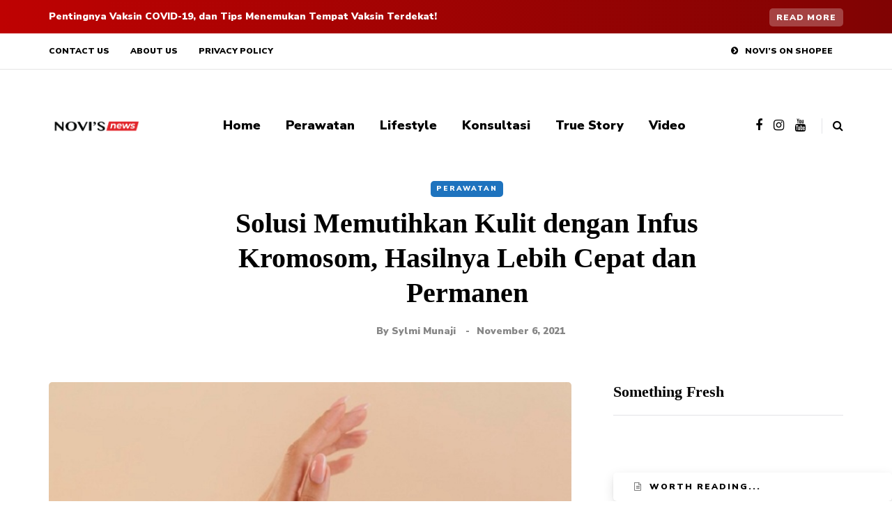

--- FILE ---
content_type: text/html; charset=UTF-8
request_url: https://novisdermatology.co.id/solusi-memutihkan-kulit-dengan-infus-kromosom-hasilnya-lebih-cepat-dan-permanen/
body_size: 17768
content:
<!DOCTYPE html>
<html lang="en-US">
<head>
    
    <!-- Facebook Verifikasi domain Bussiness -->
    <meta name="facebook-domain-verification" content="7qowz6gb0lnyx1yps0erccuo1bctiu" />
    
    <!-- Google Analytics ads add by perial
    <script async src="https://pagead2.googlesyndication.com/pagead/js/adsbygoogle.js?client=ca-pub-3565748324127679"
     crossorigin="anonymous"></script>
    
	
	<!-- Global site tag (gtag.js) - Google Analytics -->
<script async src="https://www.googletagmanager.com/gtag/js?id=G-8N9HX280YL"></script>
<script>
  window.dataLayer = window.dataLayer || [];
  function gtag(){dataLayer.push(arguments);}
  gtag('js', new Date());

  gtag('config', 'G-8N9HX280YL');
</script>
	
<meta name="viewport" content="width=device-width, initial-scale=1.0" />
<meta charset="UTF-8" />
<link rel="profile" href="https://gmpg.org/xfn/11" />
<link rel="pingback" href="https://novisdermatology.co.id/xmlrpc.php" />
<title>Solusi Memutihkan Kulit dengan Infus Kromosom, Hasilnya Lebih Cepat dan Permanen &#8211; NOVIS News</title>
  <meta name='robots' content='max-image-preview:large' />
<link rel='dns-prefetch' href='//maxcdn.bootstrapcdn.com' />
<link href='https://fonts.gstatic.com' crossorigin rel='preconnect' />
<link rel="alternate" type="application/rss+xml" title="NOVIS News &raquo; Feed" href="https://novisdermatology.co.id/feed/" />
<link rel="alternate" type="application/rss+xml" title="NOVIS News &raquo; Comments Feed" href="https://novisdermatology.co.id/comments/feed/" />
<link rel="alternate" type="application/rss+xml" title="NOVIS News &raquo; Solusi Memutihkan Kulit dengan Infus Kromosom, Hasilnya Lebih Cepat dan Permanen Comments Feed" href="https://novisdermatology.co.id/solusi-memutihkan-kulit-dengan-infus-kromosom-hasilnya-lebih-cepat-dan-permanen/feed/" />
<link rel="alternate" title="oEmbed (JSON)" type="application/json+oembed" href="https://novisdermatology.co.id/wp-json/oembed/1.0/embed?url=https%3A%2F%2Fnovisdermatology.co.id%2Fsolusi-memutihkan-kulit-dengan-infus-kromosom-hasilnya-lebih-cepat-dan-permanen%2F" />
<link rel="alternate" title="oEmbed (XML)" type="text/xml+oembed" href="https://novisdermatology.co.id/wp-json/oembed/1.0/embed?url=https%3A%2F%2Fnovisdermatology.co.id%2Fsolusi-memutihkan-kulit-dengan-infus-kromosom-hasilnya-lebih-cepat-dan-permanen%2F&#038;format=xml" />
<style id='wp-img-auto-sizes-contain-inline-css' type='text/css'>
img:is([sizes=auto i],[sizes^="auto," i]){contain-intrinsic-size:3000px 1500px}
/*# sourceURL=wp-img-auto-sizes-contain-inline-css */
</style>
<link rel="stylesheet" href="https://novisdermatology.co.id/wp-content/plugins/feeds-for-youtube/css/sb-youtube.min.css?ver=1.4.3">
<link rel="stylesheet" href="https://novisdermatology.co.id/wp-content/plugins/instagram-feed/css/sbi-styles.min.css?ver=2.9.2">
<style id='wp-emoji-styles-inline-css' type='text/css'>

	img.wp-smiley, img.emoji {
		display: inline !important;
		border: none !important;
		box-shadow: none !important;
		height: 1em !important;
		width: 1em !important;
		margin: 0 0.07em !important;
		vertical-align: -0.1em !important;
		background: none !important;
		padding: 0 !important;
	}
/*# sourceURL=wp-emoji-styles-inline-css */
</style>
<style id='wp-block-library-inline-css' type='text/css'>
:root{--wp-block-synced-color:#7a00df;--wp-block-synced-color--rgb:122,0,223;--wp-bound-block-color:var(--wp-block-synced-color);--wp-editor-canvas-background:#ddd;--wp-admin-theme-color:#007cba;--wp-admin-theme-color--rgb:0,124,186;--wp-admin-theme-color-darker-10:#006ba1;--wp-admin-theme-color-darker-10--rgb:0,107,160.5;--wp-admin-theme-color-darker-20:#005a87;--wp-admin-theme-color-darker-20--rgb:0,90,135;--wp-admin-border-width-focus:2px}@media (min-resolution:192dpi){:root{--wp-admin-border-width-focus:1.5px}}.wp-element-button{cursor:pointer}:root .has-very-light-gray-background-color{background-color:#eee}:root .has-very-dark-gray-background-color{background-color:#313131}:root .has-very-light-gray-color{color:#eee}:root .has-very-dark-gray-color{color:#313131}:root .has-vivid-green-cyan-to-vivid-cyan-blue-gradient-background{background:linear-gradient(135deg,#00d084,#0693e3)}:root .has-purple-crush-gradient-background{background:linear-gradient(135deg,#34e2e4,#4721fb 50%,#ab1dfe)}:root .has-hazy-dawn-gradient-background{background:linear-gradient(135deg,#faaca8,#dad0ec)}:root .has-subdued-olive-gradient-background{background:linear-gradient(135deg,#fafae1,#67a671)}:root .has-atomic-cream-gradient-background{background:linear-gradient(135deg,#fdd79a,#004a59)}:root .has-nightshade-gradient-background{background:linear-gradient(135deg,#330968,#31cdcf)}:root .has-midnight-gradient-background{background:linear-gradient(135deg,#020381,#2874fc)}:root{--wp--preset--font-size--normal:16px;--wp--preset--font-size--huge:42px}.has-regular-font-size{font-size:1em}.has-larger-font-size{font-size:2.625em}.has-normal-font-size{font-size:var(--wp--preset--font-size--normal)}.has-huge-font-size{font-size:var(--wp--preset--font-size--huge)}.has-text-align-center{text-align:center}.has-text-align-left{text-align:left}.has-text-align-right{text-align:right}.has-fit-text{white-space:nowrap!important}#end-resizable-editor-section{display:none}.aligncenter{clear:both}.items-justified-left{justify-content:flex-start}.items-justified-center{justify-content:center}.items-justified-right{justify-content:flex-end}.items-justified-space-between{justify-content:space-between}.screen-reader-text{border:0;clip-path:inset(50%);height:1px;margin:-1px;overflow:hidden;padding:0;position:absolute;width:1px;word-wrap:normal!important}.screen-reader-text:focus{background-color:#ddd;clip-path:none;color:#444;display:block;font-size:1em;height:auto;left:5px;line-height:normal;padding:15px 23px 14px;text-decoration:none;top:5px;width:auto;z-index:100000}html :where(.has-border-color){border-style:solid}html :where([style*=border-top-color]){border-top-style:solid}html :where([style*=border-right-color]){border-right-style:solid}html :where([style*=border-bottom-color]){border-bottom-style:solid}html :where([style*=border-left-color]){border-left-style:solid}html :where([style*=border-width]){border-style:solid}html :where([style*=border-top-width]){border-top-style:solid}html :where([style*=border-right-width]){border-right-style:solid}html :where([style*=border-bottom-width]){border-bottom-style:solid}html :where([style*=border-left-width]){border-left-style:solid}html :where(img[class*=wp-image-]){height:auto;max-width:100%}:where(figure){margin:0 0 1em}html :where(.is-position-sticky){--wp-admin--admin-bar--position-offset:var(--wp-admin--admin-bar--height,0px)}@media screen and (max-width:600px){html :where(.is-position-sticky){--wp-admin--admin-bar--position-offset:0px}}

/*# sourceURL=wp-block-library-inline-css */
</style><style id='wp-block-list-inline-css' type='text/css'>
ol,ul{box-sizing:border-box}:root :where(.wp-block-list.has-background){padding:1.25em 2.375em}
/*# sourceURL=https://novisdermatology.co.id/wp-includes/blocks/list/style.min.css */
</style>
<style id='wp-block-paragraph-inline-css' type='text/css'>
.is-small-text{font-size:.875em}.is-regular-text{font-size:1em}.is-large-text{font-size:2.25em}.is-larger-text{font-size:3em}.has-drop-cap:not(:focus):first-letter{float:left;font-size:8.4em;font-style:normal;font-weight:100;line-height:.68;margin:.05em .1em 0 0;text-transform:uppercase}body.rtl .has-drop-cap:not(:focus):first-letter{float:none;margin-left:.1em}p.has-drop-cap.has-background{overflow:hidden}:root :where(p.has-background){padding:1.25em 2.375em}:where(p.has-text-color:not(.has-link-color)) a{color:inherit}p.has-text-align-left[style*="writing-mode:vertical-lr"],p.has-text-align-right[style*="writing-mode:vertical-rl"]{rotate:180deg}
/*# sourceURL=https://novisdermatology.co.id/wp-includes/blocks/paragraph/style.min.css */
</style>
<style id='global-styles-inline-css' type='text/css'>
:root{--wp--preset--aspect-ratio--square: 1;--wp--preset--aspect-ratio--4-3: 4/3;--wp--preset--aspect-ratio--3-4: 3/4;--wp--preset--aspect-ratio--3-2: 3/2;--wp--preset--aspect-ratio--2-3: 2/3;--wp--preset--aspect-ratio--16-9: 16/9;--wp--preset--aspect-ratio--9-16: 9/16;--wp--preset--color--black: #000000;--wp--preset--color--cyan-bluish-gray: #abb8c3;--wp--preset--color--white: #ffffff;--wp--preset--color--pale-pink: #f78da7;--wp--preset--color--vivid-red: #cf2e2e;--wp--preset--color--luminous-vivid-orange: #ff6900;--wp--preset--color--luminous-vivid-amber: #fcb900;--wp--preset--color--light-green-cyan: #7bdcb5;--wp--preset--color--vivid-green-cyan: #00d084;--wp--preset--color--pale-cyan-blue: #8ed1fc;--wp--preset--color--vivid-cyan-blue: #0693e3;--wp--preset--color--vivid-purple: #9b51e0;--wp--preset--gradient--vivid-cyan-blue-to-vivid-purple: linear-gradient(135deg,rgb(6,147,227) 0%,rgb(155,81,224) 100%);--wp--preset--gradient--light-green-cyan-to-vivid-green-cyan: linear-gradient(135deg,rgb(122,220,180) 0%,rgb(0,208,130) 100%);--wp--preset--gradient--luminous-vivid-amber-to-luminous-vivid-orange: linear-gradient(135deg,rgb(252,185,0) 0%,rgb(255,105,0) 100%);--wp--preset--gradient--luminous-vivid-orange-to-vivid-red: linear-gradient(135deg,rgb(255,105,0) 0%,rgb(207,46,46) 100%);--wp--preset--gradient--very-light-gray-to-cyan-bluish-gray: linear-gradient(135deg,rgb(238,238,238) 0%,rgb(169,184,195) 100%);--wp--preset--gradient--cool-to-warm-spectrum: linear-gradient(135deg,rgb(74,234,220) 0%,rgb(151,120,209) 20%,rgb(207,42,186) 40%,rgb(238,44,130) 60%,rgb(251,105,98) 80%,rgb(254,248,76) 100%);--wp--preset--gradient--blush-light-purple: linear-gradient(135deg,rgb(255,206,236) 0%,rgb(152,150,240) 100%);--wp--preset--gradient--blush-bordeaux: linear-gradient(135deg,rgb(254,205,165) 0%,rgb(254,45,45) 50%,rgb(107,0,62) 100%);--wp--preset--gradient--luminous-dusk: linear-gradient(135deg,rgb(255,203,112) 0%,rgb(199,81,192) 50%,rgb(65,88,208) 100%);--wp--preset--gradient--pale-ocean: linear-gradient(135deg,rgb(255,245,203) 0%,rgb(182,227,212) 50%,rgb(51,167,181) 100%);--wp--preset--gradient--electric-grass: linear-gradient(135deg,rgb(202,248,128) 0%,rgb(113,206,126) 100%);--wp--preset--gradient--midnight: linear-gradient(135deg,rgb(2,3,129) 0%,rgb(40,116,252) 100%);--wp--preset--font-size--small: 13px;--wp--preset--font-size--medium: 20px;--wp--preset--font-size--large: 36px;--wp--preset--font-size--x-large: 42px;--wp--preset--spacing--20: 0.44rem;--wp--preset--spacing--30: 0.67rem;--wp--preset--spacing--40: 1rem;--wp--preset--spacing--50: 1.5rem;--wp--preset--spacing--60: 2.25rem;--wp--preset--spacing--70: 3.38rem;--wp--preset--spacing--80: 5.06rem;--wp--preset--shadow--natural: 6px 6px 9px rgba(0, 0, 0, 0.2);--wp--preset--shadow--deep: 12px 12px 50px rgba(0, 0, 0, 0.4);--wp--preset--shadow--sharp: 6px 6px 0px rgba(0, 0, 0, 0.2);--wp--preset--shadow--outlined: 6px 6px 0px -3px rgb(255, 255, 255), 6px 6px rgb(0, 0, 0);--wp--preset--shadow--crisp: 6px 6px 0px rgb(0, 0, 0);}:where(.is-layout-flex){gap: 0.5em;}:where(.is-layout-grid){gap: 0.5em;}body .is-layout-flex{display: flex;}.is-layout-flex{flex-wrap: wrap;align-items: center;}.is-layout-flex > :is(*, div){margin: 0;}body .is-layout-grid{display: grid;}.is-layout-grid > :is(*, div){margin: 0;}:where(.wp-block-columns.is-layout-flex){gap: 2em;}:where(.wp-block-columns.is-layout-grid){gap: 2em;}:where(.wp-block-post-template.is-layout-flex){gap: 1.25em;}:where(.wp-block-post-template.is-layout-grid){gap: 1.25em;}.has-black-color{color: var(--wp--preset--color--black) !important;}.has-cyan-bluish-gray-color{color: var(--wp--preset--color--cyan-bluish-gray) !important;}.has-white-color{color: var(--wp--preset--color--white) !important;}.has-pale-pink-color{color: var(--wp--preset--color--pale-pink) !important;}.has-vivid-red-color{color: var(--wp--preset--color--vivid-red) !important;}.has-luminous-vivid-orange-color{color: var(--wp--preset--color--luminous-vivid-orange) !important;}.has-luminous-vivid-amber-color{color: var(--wp--preset--color--luminous-vivid-amber) !important;}.has-light-green-cyan-color{color: var(--wp--preset--color--light-green-cyan) !important;}.has-vivid-green-cyan-color{color: var(--wp--preset--color--vivid-green-cyan) !important;}.has-pale-cyan-blue-color{color: var(--wp--preset--color--pale-cyan-blue) !important;}.has-vivid-cyan-blue-color{color: var(--wp--preset--color--vivid-cyan-blue) !important;}.has-vivid-purple-color{color: var(--wp--preset--color--vivid-purple) !important;}.has-black-background-color{background-color: var(--wp--preset--color--black) !important;}.has-cyan-bluish-gray-background-color{background-color: var(--wp--preset--color--cyan-bluish-gray) !important;}.has-white-background-color{background-color: var(--wp--preset--color--white) !important;}.has-pale-pink-background-color{background-color: var(--wp--preset--color--pale-pink) !important;}.has-vivid-red-background-color{background-color: var(--wp--preset--color--vivid-red) !important;}.has-luminous-vivid-orange-background-color{background-color: var(--wp--preset--color--luminous-vivid-orange) !important;}.has-luminous-vivid-amber-background-color{background-color: var(--wp--preset--color--luminous-vivid-amber) !important;}.has-light-green-cyan-background-color{background-color: var(--wp--preset--color--light-green-cyan) !important;}.has-vivid-green-cyan-background-color{background-color: var(--wp--preset--color--vivid-green-cyan) !important;}.has-pale-cyan-blue-background-color{background-color: var(--wp--preset--color--pale-cyan-blue) !important;}.has-vivid-cyan-blue-background-color{background-color: var(--wp--preset--color--vivid-cyan-blue) !important;}.has-vivid-purple-background-color{background-color: var(--wp--preset--color--vivid-purple) !important;}.has-black-border-color{border-color: var(--wp--preset--color--black) !important;}.has-cyan-bluish-gray-border-color{border-color: var(--wp--preset--color--cyan-bluish-gray) !important;}.has-white-border-color{border-color: var(--wp--preset--color--white) !important;}.has-pale-pink-border-color{border-color: var(--wp--preset--color--pale-pink) !important;}.has-vivid-red-border-color{border-color: var(--wp--preset--color--vivid-red) !important;}.has-luminous-vivid-orange-border-color{border-color: var(--wp--preset--color--luminous-vivid-orange) !important;}.has-luminous-vivid-amber-border-color{border-color: var(--wp--preset--color--luminous-vivid-amber) !important;}.has-light-green-cyan-border-color{border-color: var(--wp--preset--color--light-green-cyan) !important;}.has-vivid-green-cyan-border-color{border-color: var(--wp--preset--color--vivid-green-cyan) !important;}.has-pale-cyan-blue-border-color{border-color: var(--wp--preset--color--pale-cyan-blue) !important;}.has-vivid-cyan-blue-border-color{border-color: var(--wp--preset--color--vivid-cyan-blue) !important;}.has-vivid-purple-border-color{border-color: var(--wp--preset--color--vivid-purple) !important;}.has-vivid-cyan-blue-to-vivid-purple-gradient-background{background: var(--wp--preset--gradient--vivid-cyan-blue-to-vivid-purple) !important;}.has-light-green-cyan-to-vivid-green-cyan-gradient-background{background: var(--wp--preset--gradient--light-green-cyan-to-vivid-green-cyan) !important;}.has-luminous-vivid-amber-to-luminous-vivid-orange-gradient-background{background: var(--wp--preset--gradient--luminous-vivid-amber-to-luminous-vivid-orange) !important;}.has-luminous-vivid-orange-to-vivid-red-gradient-background{background: var(--wp--preset--gradient--luminous-vivid-orange-to-vivid-red) !important;}.has-very-light-gray-to-cyan-bluish-gray-gradient-background{background: var(--wp--preset--gradient--very-light-gray-to-cyan-bluish-gray) !important;}.has-cool-to-warm-spectrum-gradient-background{background: var(--wp--preset--gradient--cool-to-warm-spectrum) !important;}.has-blush-light-purple-gradient-background{background: var(--wp--preset--gradient--blush-light-purple) !important;}.has-blush-bordeaux-gradient-background{background: var(--wp--preset--gradient--blush-bordeaux) !important;}.has-luminous-dusk-gradient-background{background: var(--wp--preset--gradient--luminous-dusk) !important;}.has-pale-ocean-gradient-background{background: var(--wp--preset--gradient--pale-ocean) !important;}.has-electric-grass-gradient-background{background: var(--wp--preset--gradient--electric-grass) !important;}.has-midnight-gradient-background{background: var(--wp--preset--gradient--midnight) !important;}.has-small-font-size{font-size: var(--wp--preset--font-size--small) !important;}.has-medium-font-size{font-size: var(--wp--preset--font-size--medium) !important;}.has-large-font-size{font-size: var(--wp--preset--font-size--large) !important;}.has-x-large-font-size{font-size: var(--wp--preset--font-size--x-large) !important;}
/*# sourceURL=global-styles-inline-css */
</style>

<style id='classic-theme-styles-inline-css' type='text/css'>
/*! This file is auto-generated */
.wp-block-button__link{color:#fff;background-color:#32373c;border-radius:9999px;box-shadow:none;text-decoration:none;padding:calc(.667em + 2px) calc(1.333em + 2px);font-size:1.125em}.wp-block-file__button{background:#32373c;color:#fff;text-decoration:none}
/*# sourceURL=/wp-includes/css/classic-themes.min.css */
</style>
<link rel="stylesheet" href="https://novisdermatology.co.id/wp-content/plugins/contact-form-7/includes/css/styles.css?ver=5.4.2">
<link rel="stylesheet" href="https://novisdermatology.co.id/wp-content/plugins/responsive-lightbox/assets/swipebox/swipebox.min.css?ver=2.3.2">
<link rel="stylesheet" href="https://novisdermatology.co.id/wp-content/plugins/wp-pagenavi/pagenavi-css.css?ver=2.70">
<link rel="stylesheet" href="https://novisdermatology.co.id/wp-content/themes/saxon/css/bootstrap.css?ver=6.9">
<link rel="stylesheet" href="https://novisdermatology.co.id/wp-content/themes/saxon/js/owl-carousel/owl.carousel.css?ver=6.9">
<link rel="stylesheet" href="https://novisdermatology.co.id/wp-content/themes/saxon/style.css?ver=1.0.2">
<link rel="stylesheet" href="https://novisdermatology.co.id/wp-content/themes/saxon/responsive.css?ver=all">
<link rel="stylesheet" href="https://novisdermatology.co.id/wp-content/themes/saxon/css/animations.css?ver=6.9">
<link rel="stylesheet" href="https://novisdermatology.co.id/wp-content/themes/saxon/css/font-awesome.css?ver=6.9">
<link rel="stylesheet" href="https://novisdermatology.co.id/wp-content/themes/saxon/js/select2/select2.css?ver=6.9">
<link rel="stylesheet" href="https://novisdermatology.co.id/wp-content/themes/saxon/css/idangerous.swiper.css?ver=6.9">
<link rel="stylesheet" href="https://novisdermatology.co.id/wp-content/themes/saxon/js/aos/aos.css?ver=6.9">
<link rel="stylesheet" href="https://novisdermatology.co.id/wp-includes/css/dashicons.min.css?ver=6.9">
<link rel="stylesheet" href="https://novisdermatology.co.id/wp-includes/js/thickbox/thickbox.css?ver=6.9">
<link rel="stylesheet" href="https://novisdermatology.co.id/wp-content/themes/saxon/inc/modules/mega-menu/css/mega-menu.css?ver=6.9">
<link rel="stylesheet" href="https://novisdermatology.co.id/wp-content/themes/saxon/inc/modules/mega-menu/css/mega-menu-responsive.css?ver=6.9">
<link rel="stylesheet" href="https://novisdermatology.co.id/wp-content/plugins/custom-facebook-feed/assets/css/cff-style.css?ver=4.0">
<link rel="stylesheet" href="https://maxcdn.bootstrapcdn.com/font-awesome/4.7.0/css/font-awesome.min.css?ver=6.9">
<link rel="stylesheet" href="https://novisdermatology.co.id/wp-content/uploads/style-cache-saxon.css?ver=1677327695.8181">
<script type="text/javascript" src="https://novisdermatology.co.id/wp-includes/js/jquery/jquery.min.js?ver=3.7.1" id="jquery-core-js"></script>
<script type="text/javascript" src="https://novisdermatology.co.id/wp-includes/js/jquery/jquery-migrate.min.js?ver=3.4.1" id="jquery-migrate-js"></script>
<script type="text/javascript" src="https://novisdermatology.co.id/wp-content/plugins/responsive-lightbox/assets/swipebox/jquery.swipebox.min.js?ver=2.3.2" id="responsive-lightbox-swipebox-js"></script>
<script type="text/javascript" src="https://novisdermatology.co.id/wp-includes/js/underscore.min.js?ver=1.13.7" id="underscore-js"></script>
<script type="text/javascript" src="https://novisdermatology.co.id/wp-content/plugins/responsive-lightbox/assets/infinitescroll/infinite-scroll.pkgd.min.js?ver=6.9" id="responsive-lightbox-infinite-scroll-js"></script>
<script type="text/javascript" id="responsive-lightbox-js-extra">
/* <![CDATA[ */
var rlArgs = {"script":"swipebox","selector":"lightbox","customEvents":"","activeGalleries":"1","animation":"1","hideCloseButtonOnMobile":"0","removeBarsOnMobile":"0","hideBars":"1","hideBarsDelay":"5000","videoMaxWidth":"1080","useSVG":"1","loopAtEnd":"0","woocommerce_gallery":"0","ajaxurl":"https://novisdermatology.co.id/wp-admin/admin-ajax.php","nonce":"b2a9d5954f"};
//# sourceURL=responsive-lightbox-js-extra
/* ]]> */
</script>
<script type="text/javascript" src="https://novisdermatology.co.id/wp-content/plugins/responsive-lightbox/js/front.js?ver=2.3.2" id="responsive-lightbox-js"></script>
<script type="text/javascript" src="https://novisdermatology.co.id/wp-content/uploads/js-cache-saxon.js?ver=1677327695.8217" id="js-cache-saxon-js"></script>
<link rel="https://api.w.org/" href="https://novisdermatology.co.id/wp-json/" /><link rel="alternate" title="JSON" type="application/json" href="https://novisdermatology.co.id/wp-json/wp/v2/posts/1984" /><link rel="EditURI" type="application/rsd+xml" title="RSD" href="https://novisdermatology.co.id/xmlrpc.php?rsd" />
<meta name="generator" content="WordPress 6.9" />
<link rel="canonical" href="https://novisdermatology.co.id/solusi-memutihkan-kulit-dengan-infus-kromosom-hasilnya-lebih-cepat-dan-permanen/" />
<link rel='shortlink' href='https://novisdermatology.co.id/?p=1984' />
<link rel="icon" href="https://novisdermatology.co.id/wp-content/uploads/2021/10/cropped-logo_novis_icon_web-32x32.png" sizes="32x32" />
<link rel="icon" href="https://novisdermatology.co.id/wp-content/uploads/2021/10/cropped-logo_novis_icon_web-192x192.png" sizes="192x192" />
<link rel="apple-touch-icon" href="https://novisdermatology.co.id/wp-content/uploads/2021/10/cropped-logo_novis_icon_web-180x180.png" />
<meta name="msapplication-TileImage" content="https://novisdermatology.co.id/wp-content/uploads/2021/10/cropped-logo_novis_icon_web-270x270.png" />
<style id="kirki-inline-styles">/* vietnamese */
@font-face {
  font-family: 'Barlow';
  font-style: italic;
  font-weight: 100;
  font-display: swap;
  src: url(https://novisdermatology.co.id/wp-content/fonts/barlow/font) format('woff');
  unicode-range: U+0102-0103, U+0110-0111, U+0128-0129, U+0168-0169, U+01A0-01A1, U+01AF-01B0, U+0300-0301, U+0303-0304, U+0308-0309, U+0323, U+0329, U+1EA0-1EF9, U+20AB;
}
/* latin-ext */
@font-face {
  font-family: 'Barlow';
  font-style: italic;
  font-weight: 100;
  font-display: swap;
  src: url(https://novisdermatology.co.id/wp-content/fonts/barlow/font) format('woff');
  unicode-range: U+0100-02BA, U+02BD-02C5, U+02C7-02CC, U+02CE-02D7, U+02DD-02FF, U+0304, U+0308, U+0329, U+1D00-1DBF, U+1E00-1E9F, U+1EF2-1EFF, U+2020, U+20A0-20AB, U+20AD-20C0, U+2113, U+2C60-2C7F, U+A720-A7FF;
}
/* latin */
@font-face {
  font-family: 'Barlow';
  font-style: italic;
  font-weight: 100;
  font-display: swap;
  src: url(https://novisdermatology.co.id/wp-content/fonts/barlow/font) format('woff');
  unicode-range: U+0000-00FF, U+0131, U+0152-0153, U+02BB-02BC, U+02C6, U+02DA, U+02DC, U+0304, U+0308, U+0329, U+2000-206F, U+20AC, U+2122, U+2191, U+2193, U+2212, U+2215, U+FEFF, U+FFFD;
}
/* vietnamese */
@font-face {
  font-family: 'Barlow';
  font-style: italic;
  font-weight: 200;
  font-display: swap;
  src: url(https://novisdermatology.co.id/wp-content/fonts/barlow/font) format('woff');
  unicode-range: U+0102-0103, U+0110-0111, U+0128-0129, U+0168-0169, U+01A0-01A1, U+01AF-01B0, U+0300-0301, U+0303-0304, U+0308-0309, U+0323, U+0329, U+1EA0-1EF9, U+20AB;
}
/* latin-ext */
@font-face {
  font-family: 'Barlow';
  font-style: italic;
  font-weight: 200;
  font-display: swap;
  src: url(https://novisdermatology.co.id/wp-content/fonts/barlow/font) format('woff');
  unicode-range: U+0100-02BA, U+02BD-02C5, U+02C7-02CC, U+02CE-02D7, U+02DD-02FF, U+0304, U+0308, U+0329, U+1D00-1DBF, U+1E00-1E9F, U+1EF2-1EFF, U+2020, U+20A0-20AB, U+20AD-20C0, U+2113, U+2C60-2C7F, U+A720-A7FF;
}
/* latin */
@font-face {
  font-family: 'Barlow';
  font-style: italic;
  font-weight: 200;
  font-display: swap;
  src: url(https://novisdermatology.co.id/wp-content/fonts/barlow/font) format('woff');
  unicode-range: U+0000-00FF, U+0131, U+0152-0153, U+02BB-02BC, U+02C6, U+02DA, U+02DC, U+0304, U+0308, U+0329, U+2000-206F, U+20AC, U+2122, U+2191, U+2193, U+2212, U+2215, U+FEFF, U+FFFD;
}
/* vietnamese */
@font-face {
  font-family: 'Barlow';
  font-style: italic;
  font-weight: 300;
  font-display: swap;
  src: url(https://novisdermatology.co.id/wp-content/fonts/barlow/font) format('woff');
  unicode-range: U+0102-0103, U+0110-0111, U+0128-0129, U+0168-0169, U+01A0-01A1, U+01AF-01B0, U+0300-0301, U+0303-0304, U+0308-0309, U+0323, U+0329, U+1EA0-1EF9, U+20AB;
}
/* latin-ext */
@font-face {
  font-family: 'Barlow';
  font-style: italic;
  font-weight: 300;
  font-display: swap;
  src: url(https://novisdermatology.co.id/wp-content/fonts/barlow/font) format('woff');
  unicode-range: U+0100-02BA, U+02BD-02C5, U+02C7-02CC, U+02CE-02D7, U+02DD-02FF, U+0304, U+0308, U+0329, U+1D00-1DBF, U+1E00-1E9F, U+1EF2-1EFF, U+2020, U+20A0-20AB, U+20AD-20C0, U+2113, U+2C60-2C7F, U+A720-A7FF;
}
/* latin */
@font-face {
  font-family: 'Barlow';
  font-style: italic;
  font-weight: 300;
  font-display: swap;
  src: url(https://novisdermatology.co.id/wp-content/fonts/barlow/font) format('woff');
  unicode-range: U+0000-00FF, U+0131, U+0152-0153, U+02BB-02BC, U+02C6, U+02DA, U+02DC, U+0304, U+0308, U+0329, U+2000-206F, U+20AC, U+2122, U+2191, U+2193, U+2212, U+2215, U+FEFF, U+FFFD;
}
/* vietnamese */
@font-face {
  font-family: 'Barlow';
  font-style: italic;
  font-weight: 400;
  font-display: swap;
  src: url(https://novisdermatology.co.id/wp-content/fonts/barlow/font) format('woff');
  unicode-range: U+0102-0103, U+0110-0111, U+0128-0129, U+0168-0169, U+01A0-01A1, U+01AF-01B0, U+0300-0301, U+0303-0304, U+0308-0309, U+0323, U+0329, U+1EA0-1EF9, U+20AB;
}
/* latin-ext */
@font-face {
  font-family: 'Barlow';
  font-style: italic;
  font-weight: 400;
  font-display: swap;
  src: url(https://novisdermatology.co.id/wp-content/fonts/barlow/font) format('woff');
  unicode-range: U+0100-02BA, U+02BD-02C5, U+02C7-02CC, U+02CE-02D7, U+02DD-02FF, U+0304, U+0308, U+0329, U+1D00-1DBF, U+1E00-1E9F, U+1EF2-1EFF, U+2020, U+20A0-20AB, U+20AD-20C0, U+2113, U+2C60-2C7F, U+A720-A7FF;
}
/* latin */
@font-face {
  font-family: 'Barlow';
  font-style: italic;
  font-weight: 400;
  font-display: swap;
  src: url(https://novisdermatology.co.id/wp-content/fonts/barlow/font) format('woff');
  unicode-range: U+0000-00FF, U+0131, U+0152-0153, U+02BB-02BC, U+02C6, U+02DA, U+02DC, U+0304, U+0308, U+0329, U+2000-206F, U+20AC, U+2122, U+2191, U+2193, U+2212, U+2215, U+FEFF, U+FFFD;
}
/* vietnamese */
@font-face {
  font-family: 'Barlow';
  font-style: italic;
  font-weight: 500;
  font-display: swap;
  src: url(https://novisdermatology.co.id/wp-content/fonts/barlow/font) format('woff');
  unicode-range: U+0102-0103, U+0110-0111, U+0128-0129, U+0168-0169, U+01A0-01A1, U+01AF-01B0, U+0300-0301, U+0303-0304, U+0308-0309, U+0323, U+0329, U+1EA0-1EF9, U+20AB;
}
/* latin-ext */
@font-face {
  font-family: 'Barlow';
  font-style: italic;
  font-weight: 500;
  font-display: swap;
  src: url(https://novisdermatology.co.id/wp-content/fonts/barlow/font) format('woff');
  unicode-range: U+0100-02BA, U+02BD-02C5, U+02C7-02CC, U+02CE-02D7, U+02DD-02FF, U+0304, U+0308, U+0329, U+1D00-1DBF, U+1E00-1E9F, U+1EF2-1EFF, U+2020, U+20A0-20AB, U+20AD-20C0, U+2113, U+2C60-2C7F, U+A720-A7FF;
}
/* latin */
@font-face {
  font-family: 'Barlow';
  font-style: italic;
  font-weight: 500;
  font-display: swap;
  src: url(https://novisdermatology.co.id/wp-content/fonts/barlow/font) format('woff');
  unicode-range: U+0000-00FF, U+0131, U+0152-0153, U+02BB-02BC, U+02C6, U+02DA, U+02DC, U+0304, U+0308, U+0329, U+2000-206F, U+20AC, U+2122, U+2191, U+2193, U+2212, U+2215, U+FEFF, U+FFFD;
}
/* vietnamese */
@font-face {
  font-family: 'Barlow';
  font-style: italic;
  font-weight: 600;
  font-display: swap;
  src: url(https://novisdermatology.co.id/wp-content/fonts/barlow/font) format('woff');
  unicode-range: U+0102-0103, U+0110-0111, U+0128-0129, U+0168-0169, U+01A0-01A1, U+01AF-01B0, U+0300-0301, U+0303-0304, U+0308-0309, U+0323, U+0329, U+1EA0-1EF9, U+20AB;
}
/* latin-ext */
@font-face {
  font-family: 'Barlow';
  font-style: italic;
  font-weight: 600;
  font-display: swap;
  src: url(https://novisdermatology.co.id/wp-content/fonts/barlow/font) format('woff');
  unicode-range: U+0100-02BA, U+02BD-02C5, U+02C7-02CC, U+02CE-02D7, U+02DD-02FF, U+0304, U+0308, U+0329, U+1D00-1DBF, U+1E00-1E9F, U+1EF2-1EFF, U+2020, U+20A0-20AB, U+20AD-20C0, U+2113, U+2C60-2C7F, U+A720-A7FF;
}
/* latin */
@font-face {
  font-family: 'Barlow';
  font-style: italic;
  font-weight: 600;
  font-display: swap;
  src: url(https://novisdermatology.co.id/wp-content/fonts/barlow/font) format('woff');
  unicode-range: U+0000-00FF, U+0131, U+0152-0153, U+02BB-02BC, U+02C6, U+02DA, U+02DC, U+0304, U+0308, U+0329, U+2000-206F, U+20AC, U+2122, U+2191, U+2193, U+2212, U+2215, U+FEFF, U+FFFD;
}
/* vietnamese */
@font-face {
  font-family: 'Barlow';
  font-style: italic;
  font-weight: 700;
  font-display: swap;
  src: url(https://novisdermatology.co.id/wp-content/fonts/barlow/font) format('woff');
  unicode-range: U+0102-0103, U+0110-0111, U+0128-0129, U+0168-0169, U+01A0-01A1, U+01AF-01B0, U+0300-0301, U+0303-0304, U+0308-0309, U+0323, U+0329, U+1EA0-1EF9, U+20AB;
}
/* latin-ext */
@font-face {
  font-family: 'Barlow';
  font-style: italic;
  font-weight: 700;
  font-display: swap;
  src: url(https://novisdermatology.co.id/wp-content/fonts/barlow/font) format('woff');
  unicode-range: U+0100-02BA, U+02BD-02C5, U+02C7-02CC, U+02CE-02D7, U+02DD-02FF, U+0304, U+0308, U+0329, U+1D00-1DBF, U+1E00-1E9F, U+1EF2-1EFF, U+2020, U+20A0-20AB, U+20AD-20C0, U+2113, U+2C60-2C7F, U+A720-A7FF;
}
/* latin */
@font-face {
  font-family: 'Barlow';
  font-style: italic;
  font-weight: 700;
  font-display: swap;
  src: url(https://novisdermatology.co.id/wp-content/fonts/barlow/font) format('woff');
  unicode-range: U+0000-00FF, U+0131, U+0152-0153, U+02BB-02BC, U+02C6, U+02DA, U+02DC, U+0304, U+0308, U+0329, U+2000-206F, U+20AC, U+2122, U+2191, U+2193, U+2212, U+2215, U+FEFF, U+FFFD;
}
/* vietnamese */
@font-face {
  font-family: 'Barlow';
  font-style: italic;
  font-weight: 800;
  font-display: swap;
  src: url(https://novisdermatology.co.id/wp-content/fonts/barlow/font) format('woff');
  unicode-range: U+0102-0103, U+0110-0111, U+0128-0129, U+0168-0169, U+01A0-01A1, U+01AF-01B0, U+0300-0301, U+0303-0304, U+0308-0309, U+0323, U+0329, U+1EA0-1EF9, U+20AB;
}
/* latin-ext */
@font-face {
  font-family: 'Barlow';
  font-style: italic;
  font-weight: 800;
  font-display: swap;
  src: url(https://novisdermatology.co.id/wp-content/fonts/barlow/font) format('woff');
  unicode-range: U+0100-02BA, U+02BD-02C5, U+02C7-02CC, U+02CE-02D7, U+02DD-02FF, U+0304, U+0308, U+0329, U+1D00-1DBF, U+1E00-1E9F, U+1EF2-1EFF, U+2020, U+20A0-20AB, U+20AD-20C0, U+2113, U+2C60-2C7F, U+A720-A7FF;
}
/* latin */
@font-face {
  font-family: 'Barlow';
  font-style: italic;
  font-weight: 800;
  font-display: swap;
  src: url(https://novisdermatology.co.id/wp-content/fonts/barlow/font) format('woff');
  unicode-range: U+0000-00FF, U+0131, U+0152-0153, U+02BB-02BC, U+02C6, U+02DA, U+02DC, U+0304, U+0308, U+0329, U+2000-206F, U+20AC, U+2122, U+2191, U+2193, U+2212, U+2215, U+FEFF, U+FFFD;
}
/* vietnamese */
@font-face {
  font-family: 'Barlow';
  font-style: italic;
  font-weight: 900;
  font-display: swap;
  src: url(https://novisdermatology.co.id/wp-content/fonts/barlow/font) format('woff');
  unicode-range: U+0102-0103, U+0110-0111, U+0128-0129, U+0168-0169, U+01A0-01A1, U+01AF-01B0, U+0300-0301, U+0303-0304, U+0308-0309, U+0323, U+0329, U+1EA0-1EF9, U+20AB;
}
/* latin-ext */
@font-face {
  font-family: 'Barlow';
  font-style: italic;
  font-weight: 900;
  font-display: swap;
  src: url(https://novisdermatology.co.id/wp-content/fonts/barlow/font) format('woff');
  unicode-range: U+0100-02BA, U+02BD-02C5, U+02C7-02CC, U+02CE-02D7, U+02DD-02FF, U+0304, U+0308, U+0329, U+1D00-1DBF, U+1E00-1E9F, U+1EF2-1EFF, U+2020, U+20A0-20AB, U+20AD-20C0, U+2113, U+2C60-2C7F, U+A720-A7FF;
}
/* latin */
@font-face {
  font-family: 'Barlow';
  font-style: italic;
  font-weight: 900;
  font-display: swap;
  src: url(https://novisdermatology.co.id/wp-content/fonts/barlow/font) format('woff');
  unicode-range: U+0000-00FF, U+0131, U+0152-0153, U+02BB-02BC, U+02C6, U+02DA, U+02DC, U+0304, U+0308, U+0329, U+2000-206F, U+20AC, U+2122, U+2191, U+2193, U+2212, U+2215, U+FEFF, U+FFFD;
}
/* vietnamese */
@font-face {
  font-family: 'Barlow';
  font-style: normal;
  font-weight: 100;
  font-display: swap;
  src: url(https://novisdermatology.co.id/wp-content/fonts/barlow/font) format('woff');
  unicode-range: U+0102-0103, U+0110-0111, U+0128-0129, U+0168-0169, U+01A0-01A1, U+01AF-01B0, U+0300-0301, U+0303-0304, U+0308-0309, U+0323, U+0329, U+1EA0-1EF9, U+20AB;
}
/* latin-ext */
@font-face {
  font-family: 'Barlow';
  font-style: normal;
  font-weight: 100;
  font-display: swap;
  src: url(https://novisdermatology.co.id/wp-content/fonts/barlow/font) format('woff');
  unicode-range: U+0100-02BA, U+02BD-02C5, U+02C7-02CC, U+02CE-02D7, U+02DD-02FF, U+0304, U+0308, U+0329, U+1D00-1DBF, U+1E00-1E9F, U+1EF2-1EFF, U+2020, U+20A0-20AB, U+20AD-20C0, U+2113, U+2C60-2C7F, U+A720-A7FF;
}
/* latin */
@font-face {
  font-family: 'Barlow';
  font-style: normal;
  font-weight: 100;
  font-display: swap;
  src: url(https://novisdermatology.co.id/wp-content/fonts/barlow/font) format('woff');
  unicode-range: U+0000-00FF, U+0131, U+0152-0153, U+02BB-02BC, U+02C6, U+02DA, U+02DC, U+0304, U+0308, U+0329, U+2000-206F, U+20AC, U+2122, U+2191, U+2193, U+2212, U+2215, U+FEFF, U+FFFD;
}
/* vietnamese */
@font-face {
  font-family: 'Barlow';
  font-style: normal;
  font-weight: 200;
  font-display: swap;
  src: url(https://novisdermatology.co.id/wp-content/fonts/barlow/font) format('woff');
  unicode-range: U+0102-0103, U+0110-0111, U+0128-0129, U+0168-0169, U+01A0-01A1, U+01AF-01B0, U+0300-0301, U+0303-0304, U+0308-0309, U+0323, U+0329, U+1EA0-1EF9, U+20AB;
}
/* latin-ext */
@font-face {
  font-family: 'Barlow';
  font-style: normal;
  font-weight: 200;
  font-display: swap;
  src: url(https://novisdermatology.co.id/wp-content/fonts/barlow/font) format('woff');
  unicode-range: U+0100-02BA, U+02BD-02C5, U+02C7-02CC, U+02CE-02D7, U+02DD-02FF, U+0304, U+0308, U+0329, U+1D00-1DBF, U+1E00-1E9F, U+1EF2-1EFF, U+2020, U+20A0-20AB, U+20AD-20C0, U+2113, U+2C60-2C7F, U+A720-A7FF;
}
/* latin */
@font-face {
  font-family: 'Barlow';
  font-style: normal;
  font-weight: 200;
  font-display: swap;
  src: url(https://novisdermatology.co.id/wp-content/fonts/barlow/font) format('woff');
  unicode-range: U+0000-00FF, U+0131, U+0152-0153, U+02BB-02BC, U+02C6, U+02DA, U+02DC, U+0304, U+0308, U+0329, U+2000-206F, U+20AC, U+2122, U+2191, U+2193, U+2212, U+2215, U+FEFF, U+FFFD;
}
/* vietnamese */
@font-face {
  font-family: 'Barlow';
  font-style: normal;
  font-weight: 300;
  font-display: swap;
  src: url(https://novisdermatology.co.id/wp-content/fonts/barlow/font) format('woff');
  unicode-range: U+0102-0103, U+0110-0111, U+0128-0129, U+0168-0169, U+01A0-01A1, U+01AF-01B0, U+0300-0301, U+0303-0304, U+0308-0309, U+0323, U+0329, U+1EA0-1EF9, U+20AB;
}
/* latin-ext */
@font-face {
  font-family: 'Barlow';
  font-style: normal;
  font-weight: 300;
  font-display: swap;
  src: url(https://novisdermatology.co.id/wp-content/fonts/barlow/font) format('woff');
  unicode-range: U+0100-02BA, U+02BD-02C5, U+02C7-02CC, U+02CE-02D7, U+02DD-02FF, U+0304, U+0308, U+0329, U+1D00-1DBF, U+1E00-1E9F, U+1EF2-1EFF, U+2020, U+20A0-20AB, U+20AD-20C0, U+2113, U+2C60-2C7F, U+A720-A7FF;
}
/* latin */
@font-face {
  font-family: 'Barlow';
  font-style: normal;
  font-weight: 300;
  font-display: swap;
  src: url(https://novisdermatology.co.id/wp-content/fonts/barlow/font) format('woff');
  unicode-range: U+0000-00FF, U+0131, U+0152-0153, U+02BB-02BC, U+02C6, U+02DA, U+02DC, U+0304, U+0308, U+0329, U+2000-206F, U+20AC, U+2122, U+2191, U+2193, U+2212, U+2215, U+FEFF, U+FFFD;
}
/* vietnamese */
@font-face {
  font-family: 'Barlow';
  font-style: normal;
  font-weight: 400;
  font-display: swap;
  src: url(https://novisdermatology.co.id/wp-content/fonts/barlow/font) format('woff');
  unicode-range: U+0102-0103, U+0110-0111, U+0128-0129, U+0168-0169, U+01A0-01A1, U+01AF-01B0, U+0300-0301, U+0303-0304, U+0308-0309, U+0323, U+0329, U+1EA0-1EF9, U+20AB;
}
/* latin-ext */
@font-face {
  font-family: 'Barlow';
  font-style: normal;
  font-weight: 400;
  font-display: swap;
  src: url(https://novisdermatology.co.id/wp-content/fonts/barlow/font) format('woff');
  unicode-range: U+0100-02BA, U+02BD-02C5, U+02C7-02CC, U+02CE-02D7, U+02DD-02FF, U+0304, U+0308, U+0329, U+1D00-1DBF, U+1E00-1E9F, U+1EF2-1EFF, U+2020, U+20A0-20AB, U+20AD-20C0, U+2113, U+2C60-2C7F, U+A720-A7FF;
}
/* latin */
@font-face {
  font-family: 'Barlow';
  font-style: normal;
  font-weight: 400;
  font-display: swap;
  src: url(https://novisdermatology.co.id/wp-content/fonts/barlow/font) format('woff');
  unicode-range: U+0000-00FF, U+0131, U+0152-0153, U+02BB-02BC, U+02C6, U+02DA, U+02DC, U+0304, U+0308, U+0329, U+2000-206F, U+20AC, U+2122, U+2191, U+2193, U+2212, U+2215, U+FEFF, U+FFFD;
}
/* vietnamese */
@font-face {
  font-family: 'Barlow';
  font-style: normal;
  font-weight: 500;
  font-display: swap;
  src: url(https://novisdermatology.co.id/wp-content/fonts/barlow/font) format('woff');
  unicode-range: U+0102-0103, U+0110-0111, U+0128-0129, U+0168-0169, U+01A0-01A1, U+01AF-01B0, U+0300-0301, U+0303-0304, U+0308-0309, U+0323, U+0329, U+1EA0-1EF9, U+20AB;
}
/* latin-ext */
@font-face {
  font-family: 'Barlow';
  font-style: normal;
  font-weight: 500;
  font-display: swap;
  src: url(https://novisdermatology.co.id/wp-content/fonts/barlow/font) format('woff');
  unicode-range: U+0100-02BA, U+02BD-02C5, U+02C7-02CC, U+02CE-02D7, U+02DD-02FF, U+0304, U+0308, U+0329, U+1D00-1DBF, U+1E00-1E9F, U+1EF2-1EFF, U+2020, U+20A0-20AB, U+20AD-20C0, U+2113, U+2C60-2C7F, U+A720-A7FF;
}
/* latin */
@font-face {
  font-family: 'Barlow';
  font-style: normal;
  font-weight: 500;
  font-display: swap;
  src: url(https://novisdermatology.co.id/wp-content/fonts/barlow/font) format('woff');
  unicode-range: U+0000-00FF, U+0131, U+0152-0153, U+02BB-02BC, U+02C6, U+02DA, U+02DC, U+0304, U+0308, U+0329, U+2000-206F, U+20AC, U+2122, U+2191, U+2193, U+2212, U+2215, U+FEFF, U+FFFD;
}
/* vietnamese */
@font-face {
  font-family: 'Barlow';
  font-style: normal;
  font-weight: 600;
  font-display: swap;
  src: url(https://novisdermatology.co.id/wp-content/fonts/barlow/font) format('woff');
  unicode-range: U+0102-0103, U+0110-0111, U+0128-0129, U+0168-0169, U+01A0-01A1, U+01AF-01B0, U+0300-0301, U+0303-0304, U+0308-0309, U+0323, U+0329, U+1EA0-1EF9, U+20AB;
}
/* latin-ext */
@font-face {
  font-family: 'Barlow';
  font-style: normal;
  font-weight: 600;
  font-display: swap;
  src: url(https://novisdermatology.co.id/wp-content/fonts/barlow/font) format('woff');
  unicode-range: U+0100-02BA, U+02BD-02C5, U+02C7-02CC, U+02CE-02D7, U+02DD-02FF, U+0304, U+0308, U+0329, U+1D00-1DBF, U+1E00-1E9F, U+1EF2-1EFF, U+2020, U+20A0-20AB, U+20AD-20C0, U+2113, U+2C60-2C7F, U+A720-A7FF;
}
/* latin */
@font-face {
  font-family: 'Barlow';
  font-style: normal;
  font-weight: 600;
  font-display: swap;
  src: url(https://novisdermatology.co.id/wp-content/fonts/barlow/font) format('woff');
  unicode-range: U+0000-00FF, U+0131, U+0152-0153, U+02BB-02BC, U+02C6, U+02DA, U+02DC, U+0304, U+0308, U+0329, U+2000-206F, U+20AC, U+2122, U+2191, U+2193, U+2212, U+2215, U+FEFF, U+FFFD;
}
/* vietnamese */
@font-face {
  font-family: 'Barlow';
  font-style: normal;
  font-weight: 700;
  font-display: swap;
  src: url(https://novisdermatology.co.id/wp-content/fonts/barlow/font) format('woff');
  unicode-range: U+0102-0103, U+0110-0111, U+0128-0129, U+0168-0169, U+01A0-01A1, U+01AF-01B0, U+0300-0301, U+0303-0304, U+0308-0309, U+0323, U+0329, U+1EA0-1EF9, U+20AB;
}
/* latin-ext */
@font-face {
  font-family: 'Barlow';
  font-style: normal;
  font-weight: 700;
  font-display: swap;
  src: url(https://novisdermatology.co.id/wp-content/fonts/barlow/font) format('woff');
  unicode-range: U+0100-02BA, U+02BD-02C5, U+02C7-02CC, U+02CE-02D7, U+02DD-02FF, U+0304, U+0308, U+0329, U+1D00-1DBF, U+1E00-1E9F, U+1EF2-1EFF, U+2020, U+20A0-20AB, U+20AD-20C0, U+2113, U+2C60-2C7F, U+A720-A7FF;
}
/* latin */
@font-face {
  font-family: 'Barlow';
  font-style: normal;
  font-weight: 700;
  font-display: swap;
  src: url(https://novisdermatology.co.id/wp-content/fonts/barlow/font) format('woff');
  unicode-range: U+0000-00FF, U+0131, U+0152-0153, U+02BB-02BC, U+02C6, U+02DA, U+02DC, U+0304, U+0308, U+0329, U+2000-206F, U+20AC, U+2122, U+2191, U+2193, U+2212, U+2215, U+FEFF, U+FFFD;
}
/* vietnamese */
@font-face {
  font-family: 'Barlow';
  font-style: normal;
  font-weight: 800;
  font-display: swap;
  src: url(https://novisdermatology.co.id/wp-content/fonts/barlow/font) format('woff');
  unicode-range: U+0102-0103, U+0110-0111, U+0128-0129, U+0168-0169, U+01A0-01A1, U+01AF-01B0, U+0300-0301, U+0303-0304, U+0308-0309, U+0323, U+0329, U+1EA0-1EF9, U+20AB;
}
/* latin-ext */
@font-face {
  font-family: 'Barlow';
  font-style: normal;
  font-weight: 800;
  font-display: swap;
  src: url(https://novisdermatology.co.id/wp-content/fonts/barlow/font) format('woff');
  unicode-range: U+0100-02BA, U+02BD-02C5, U+02C7-02CC, U+02CE-02D7, U+02DD-02FF, U+0304, U+0308, U+0329, U+1D00-1DBF, U+1E00-1E9F, U+1EF2-1EFF, U+2020, U+20A0-20AB, U+20AD-20C0, U+2113, U+2C60-2C7F, U+A720-A7FF;
}
/* latin */
@font-face {
  font-family: 'Barlow';
  font-style: normal;
  font-weight: 800;
  font-display: swap;
  src: url(https://novisdermatology.co.id/wp-content/fonts/barlow/font) format('woff');
  unicode-range: U+0000-00FF, U+0131, U+0152-0153, U+02BB-02BC, U+02C6, U+02DA, U+02DC, U+0304, U+0308, U+0329, U+2000-206F, U+20AC, U+2122, U+2191, U+2193, U+2212, U+2215, U+FEFF, U+FFFD;
}
/* vietnamese */
@font-face {
  font-family: 'Barlow';
  font-style: normal;
  font-weight: 900;
  font-display: swap;
  src: url(https://novisdermatology.co.id/wp-content/fonts/barlow/font) format('woff');
  unicode-range: U+0102-0103, U+0110-0111, U+0128-0129, U+0168-0169, U+01A0-01A1, U+01AF-01B0, U+0300-0301, U+0303-0304, U+0308-0309, U+0323, U+0329, U+1EA0-1EF9, U+20AB;
}
/* latin-ext */
@font-face {
  font-family: 'Barlow';
  font-style: normal;
  font-weight: 900;
  font-display: swap;
  src: url(https://novisdermatology.co.id/wp-content/fonts/barlow/font) format('woff');
  unicode-range: U+0100-02BA, U+02BD-02C5, U+02C7-02CC, U+02CE-02D7, U+02DD-02FF, U+0304, U+0308, U+0329, U+1D00-1DBF, U+1E00-1E9F, U+1EF2-1EFF, U+2020, U+20A0-20AB, U+20AD-20C0, U+2113, U+2C60-2C7F, U+A720-A7FF;
}
/* latin */
@font-face {
  font-family: 'Barlow';
  font-style: normal;
  font-weight: 900;
  font-display: swap;
  src: url(https://novisdermatology.co.id/wp-content/fonts/barlow/font) format('woff');
  unicode-range: U+0000-00FF, U+0131, U+0152-0153, U+02BB-02BC, U+02C6, U+02DA, U+02DC, U+0304, U+0308, U+0329, U+2000-206F, U+20AC, U+2122, U+2191, U+2193, U+2212, U+2215, U+FEFF, U+FFFD;
}/* cyrillic-ext */
@font-face {
  font-family: 'Nunito Sans';
  font-style: italic;
  font-weight: 200;
  font-stretch: normal;
  font-display: swap;
  src: url(https://novisdermatology.co.id/wp-content/fonts/nunito-sans/font) format('woff');
  unicode-range: U+0460-052F, U+1C80-1C8A, U+20B4, U+2DE0-2DFF, U+A640-A69F, U+FE2E-FE2F;
}
/* cyrillic */
@font-face {
  font-family: 'Nunito Sans';
  font-style: italic;
  font-weight: 200;
  font-stretch: normal;
  font-display: swap;
  src: url(https://novisdermatology.co.id/wp-content/fonts/nunito-sans/font) format('woff');
  unicode-range: U+0301, U+0400-045F, U+0490-0491, U+04B0-04B1, U+2116;
}
/* vietnamese */
@font-face {
  font-family: 'Nunito Sans';
  font-style: italic;
  font-weight: 200;
  font-stretch: normal;
  font-display: swap;
  src: url(https://novisdermatology.co.id/wp-content/fonts/nunito-sans/font) format('woff');
  unicode-range: U+0102-0103, U+0110-0111, U+0128-0129, U+0168-0169, U+01A0-01A1, U+01AF-01B0, U+0300-0301, U+0303-0304, U+0308-0309, U+0323, U+0329, U+1EA0-1EF9, U+20AB;
}
/* latin-ext */
@font-face {
  font-family: 'Nunito Sans';
  font-style: italic;
  font-weight: 200;
  font-stretch: normal;
  font-display: swap;
  src: url(https://novisdermatology.co.id/wp-content/fonts/nunito-sans/font) format('woff');
  unicode-range: U+0100-02BA, U+02BD-02C5, U+02C7-02CC, U+02CE-02D7, U+02DD-02FF, U+0304, U+0308, U+0329, U+1D00-1DBF, U+1E00-1E9F, U+1EF2-1EFF, U+2020, U+20A0-20AB, U+20AD-20C0, U+2113, U+2C60-2C7F, U+A720-A7FF;
}
/* latin */
@font-face {
  font-family: 'Nunito Sans';
  font-style: italic;
  font-weight: 200;
  font-stretch: normal;
  font-display: swap;
  src: url(https://novisdermatology.co.id/wp-content/fonts/nunito-sans/font) format('woff');
  unicode-range: U+0000-00FF, U+0131, U+0152-0153, U+02BB-02BC, U+02C6, U+02DA, U+02DC, U+0304, U+0308, U+0329, U+2000-206F, U+20AC, U+2122, U+2191, U+2193, U+2212, U+2215, U+FEFF, U+FFFD;
}
/* cyrillic-ext */
@font-face {
  font-family: 'Nunito Sans';
  font-style: italic;
  font-weight: 300;
  font-stretch: normal;
  font-display: swap;
  src: url(https://novisdermatology.co.id/wp-content/fonts/nunito-sans/font) format('woff');
  unicode-range: U+0460-052F, U+1C80-1C8A, U+20B4, U+2DE0-2DFF, U+A640-A69F, U+FE2E-FE2F;
}
/* cyrillic */
@font-face {
  font-family: 'Nunito Sans';
  font-style: italic;
  font-weight: 300;
  font-stretch: normal;
  font-display: swap;
  src: url(https://novisdermatology.co.id/wp-content/fonts/nunito-sans/font) format('woff');
  unicode-range: U+0301, U+0400-045F, U+0490-0491, U+04B0-04B1, U+2116;
}
/* vietnamese */
@font-face {
  font-family: 'Nunito Sans';
  font-style: italic;
  font-weight: 300;
  font-stretch: normal;
  font-display: swap;
  src: url(https://novisdermatology.co.id/wp-content/fonts/nunito-sans/font) format('woff');
  unicode-range: U+0102-0103, U+0110-0111, U+0128-0129, U+0168-0169, U+01A0-01A1, U+01AF-01B0, U+0300-0301, U+0303-0304, U+0308-0309, U+0323, U+0329, U+1EA0-1EF9, U+20AB;
}
/* latin-ext */
@font-face {
  font-family: 'Nunito Sans';
  font-style: italic;
  font-weight: 300;
  font-stretch: normal;
  font-display: swap;
  src: url(https://novisdermatology.co.id/wp-content/fonts/nunito-sans/font) format('woff');
  unicode-range: U+0100-02BA, U+02BD-02C5, U+02C7-02CC, U+02CE-02D7, U+02DD-02FF, U+0304, U+0308, U+0329, U+1D00-1DBF, U+1E00-1E9F, U+1EF2-1EFF, U+2020, U+20A0-20AB, U+20AD-20C0, U+2113, U+2C60-2C7F, U+A720-A7FF;
}
/* latin */
@font-face {
  font-family: 'Nunito Sans';
  font-style: italic;
  font-weight: 300;
  font-stretch: normal;
  font-display: swap;
  src: url(https://novisdermatology.co.id/wp-content/fonts/nunito-sans/font) format('woff');
  unicode-range: U+0000-00FF, U+0131, U+0152-0153, U+02BB-02BC, U+02C6, U+02DA, U+02DC, U+0304, U+0308, U+0329, U+2000-206F, U+20AC, U+2122, U+2191, U+2193, U+2212, U+2215, U+FEFF, U+FFFD;
}
/* cyrillic-ext */
@font-face {
  font-family: 'Nunito Sans';
  font-style: italic;
  font-weight: 400;
  font-stretch: normal;
  font-display: swap;
  src: url(https://novisdermatology.co.id/wp-content/fonts/nunito-sans/font) format('woff');
  unicode-range: U+0460-052F, U+1C80-1C8A, U+20B4, U+2DE0-2DFF, U+A640-A69F, U+FE2E-FE2F;
}
/* cyrillic */
@font-face {
  font-family: 'Nunito Sans';
  font-style: italic;
  font-weight: 400;
  font-stretch: normal;
  font-display: swap;
  src: url(https://novisdermatology.co.id/wp-content/fonts/nunito-sans/font) format('woff');
  unicode-range: U+0301, U+0400-045F, U+0490-0491, U+04B0-04B1, U+2116;
}
/* vietnamese */
@font-face {
  font-family: 'Nunito Sans';
  font-style: italic;
  font-weight: 400;
  font-stretch: normal;
  font-display: swap;
  src: url(https://novisdermatology.co.id/wp-content/fonts/nunito-sans/font) format('woff');
  unicode-range: U+0102-0103, U+0110-0111, U+0128-0129, U+0168-0169, U+01A0-01A1, U+01AF-01B0, U+0300-0301, U+0303-0304, U+0308-0309, U+0323, U+0329, U+1EA0-1EF9, U+20AB;
}
/* latin-ext */
@font-face {
  font-family: 'Nunito Sans';
  font-style: italic;
  font-weight: 400;
  font-stretch: normal;
  font-display: swap;
  src: url(https://novisdermatology.co.id/wp-content/fonts/nunito-sans/font) format('woff');
  unicode-range: U+0100-02BA, U+02BD-02C5, U+02C7-02CC, U+02CE-02D7, U+02DD-02FF, U+0304, U+0308, U+0329, U+1D00-1DBF, U+1E00-1E9F, U+1EF2-1EFF, U+2020, U+20A0-20AB, U+20AD-20C0, U+2113, U+2C60-2C7F, U+A720-A7FF;
}
/* latin */
@font-face {
  font-family: 'Nunito Sans';
  font-style: italic;
  font-weight: 400;
  font-stretch: normal;
  font-display: swap;
  src: url(https://novisdermatology.co.id/wp-content/fonts/nunito-sans/font) format('woff');
  unicode-range: U+0000-00FF, U+0131, U+0152-0153, U+02BB-02BC, U+02C6, U+02DA, U+02DC, U+0304, U+0308, U+0329, U+2000-206F, U+20AC, U+2122, U+2191, U+2193, U+2212, U+2215, U+FEFF, U+FFFD;
}
/* cyrillic-ext */
@font-face {
  font-family: 'Nunito Sans';
  font-style: italic;
  font-weight: 600;
  font-stretch: normal;
  font-display: swap;
  src: url(https://novisdermatology.co.id/wp-content/fonts/nunito-sans/font) format('woff');
  unicode-range: U+0460-052F, U+1C80-1C8A, U+20B4, U+2DE0-2DFF, U+A640-A69F, U+FE2E-FE2F;
}
/* cyrillic */
@font-face {
  font-family: 'Nunito Sans';
  font-style: italic;
  font-weight: 600;
  font-stretch: normal;
  font-display: swap;
  src: url(https://novisdermatology.co.id/wp-content/fonts/nunito-sans/font) format('woff');
  unicode-range: U+0301, U+0400-045F, U+0490-0491, U+04B0-04B1, U+2116;
}
/* vietnamese */
@font-face {
  font-family: 'Nunito Sans';
  font-style: italic;
  font-weight: 600;
  font-stretch: normal;
  font-display: swap;
  src: url(https://novisdermatology.co.id/wp-content/fonts/nunito-sans/font) format('woff');
  unicode-range: U+0102-0103, U+0110-0111, U+0128-0129, U+0168-0169, U+01A0-01A1, U+01AF-01B0, U+0300-0301, U+0303-0304, U+0308-0309, U+0323, U+0329, U+1EA0-1EF9, U+20AB;
}
/* latin-ext */
@font-face {
  font-family: 'Nunito Sans';
  font-style: italic;
  font-weight: 600;
  font-stretch: normal;
  font-display: swap;
  src: url(https://novisdermatology.co.id/wp-content/fonts/nunito-sans/font) format('woff');
  unicode-range: U+0100-02BA, U+02BD-02C5, U+02C7-02CC, U+02CE-02D7, U+02DD-02FF, U+0304, U+0308, U+0329, U+1D00-1DBF, U+1E00-1E9F, U+1EF2-1EFF, U+2020, U+20A0-20AB, U+20AD-20C0, U+2113, U+2C60-2C7F, U+A720-A7FF;
}
/* latin */
@font-face {
  font-family: 'Nunito Sans';
  font-style: italic;
  font-weight: 600;
  font-stretch: normal;
  font-display: swap;
  src: url(https://novisdermatology.co.id/wp-content/fonts/nunito-sans/font) format('woff');
  unicode-range: U+0000-00FF, U+0131, U+0152-0153, U+02BB-02BC, U+02C6, U+02DA, U+02DC, U+0304, U+0308, U+0329, U+2000-206F, U+20AC, U+2122, U+2191, U+2193, U+2212, U+2215, U+FEFF, U+FFFD;
}
/* cyrillic-ext */
@font-face {
  font-family: 'Nunito Sans';
  font-style: italic;
  font-weight: 700;
  font-stretch: normal;
  font-display: swap;
  src: url(https://novisdermatology.co.id/wp-content/fonts/nunito-sans/font) format('woff');
  unicode-range: U+0460-052F, U+1C80-1C8A, U+20B4, U+2DE0-2DFF, U+A640-A69F, U+FE2E-FE2F;
}
/* cyrillic */
@font-face {
  font-family: 'Nunito Sans';
  font-style: italic;
  font-weight: 700;
  font-stretch: normal;
  font-display: swap;
  src: url(https://novisdermatology.co.id/wp-content/fonts/nunito-sans/font) format('woff');
  unicode-range: U+0301, U+0400-045F, U+0490-0491, U+04B0-04B1, U+2116;
}
/* vietnamese */
@font-face {
  font-family: 'Nunito Sans';
  font-style: italic;
  font-weight: 700;
  font-stretch: normal;
  font-display: swap;
  src: url(https://novisdermatology.co.id/wp-content/fonts/nunito-sans/font) format('woff');
  unicode-range: U+0102-0103, U+0110-0111, U+0128-0129, U+0168-0169, U+01A0-01A1, U+01AF-01B0, U+0300-0301, U+0303-0304, U+0308-0309, U+0323, U+0329, U+1EA0-1EF9, U+20AB;
}
/* latin-ext */
@font-face {
  font-family: 'Nunito Sans';
  font-style: italic;
  font-weight: 700;
  font-stretch: normal;
  font-display: swap;
  src: url(https://novisdermatology.co.id/wp-content/fonts/nunito-sans/font) format('woff');
  unicode-range: U+0100-02BA, U+02BD-02C5, U+02C7-02CC, U+02CE-02D7, U+02DD-02FF, U+0304, U+0308, U+0329, U+1D00-1DBF, U+1E00-1E9F, U+1EF2-1EFF, U+2020, U+20A0-20AB, U+20AD-20C0, U+2113, U+2C60-2C7F, U+A720-A7FF;
}
/* latin */
@font-face {
  font-family: 'Nunito Sans';
  font-style: italic;
  font-weight: 700;
  font-stretch: normal;
  font-display: swap;
  src: url(https://novisdermatology.co.id/wp-content/fonts/nunito-sans/font) format('woff');
  unicode-range: U+0000-00FF, U+0131, U+0152-0153, U+02BB-02BC, U+02C6, U+02DA, U+02DC, U+0304, U+0308, U+0329, U+2000-206F, U+20AC, U+2122, U+2191, U+2193, U+2212, U+2215, U+FEFF, U+FFFD;
}
/* cyrillic-ext */
@font-face {
  font-family: 'Nunito Sans';
  font-style: italic;
  font-weight: 800;
  font-stretch: normal;
  font-display: swap;
  src: url(https://novisdermatology.co.id/wp-content/fonts/nunito-sans/font) format('woff');
  unicode-range: U+0460-052F, U+1C80-1C8A, U+20B4, U+2DE0-2DFF, U+A640-A69F, U+FE2E-FE2F;
}
/* cyrillic */
@font-face {
  font-family: 'Nunito Sans';
  font-style: italic;
  font-weight: 800;
  font-stretch: normal;
  font-display: swap;
  src: url(https://novisdermatology.co.id/wp-content/fonts/nunito-sans/font) format('woff');
  unicode-range: U+0301, U+0400-045F, U+0490-0491, U+04B0-04B1, U+2116;
}
/* vietnamese */
@font-face {
  font-family: 'Nunito Sans';
  font-style: italic;
  font-weight: 800;
  font-stretch: normal;
  font-display: swap;
  src: url(https://novisdermatology.co.id/wp-content/fonts/nunito-sans/font) format('woff');
  unicode-range: U+0102-0103, U+0110-0111, U+0128-0129, U+0168-0169, U+01A0-01A1, U+01AF-01B0, U+0300-0301, U+0303-0304, U+0308-0309, U+0323, U+0329, U+1EA0-1EF9, U+20AB;
}
/* latin-ext */
@font-face {
  font-family: 'Nunito Sans';
  font-style: italic;
  font-weight: 800;
  font-stretch: normal;
  font-display: swap;
  src: url(https://novisdermatology.co.id/wp-content/fonts/nunito-sans/font) format('woff');
  unicode-range: U+0100-02BA, U+02BD-02C5, U+02C7-02CC, U+02CE-02D7, U+02DD-02FF, U+0304, U+0308, U+0329, U+1D00-1DBF, U+1E00-1E9F, U+1EF2-1EFF, U+2020, U+20A0-20AB, U+20AD-20C0, U+2113, U+2C60-2C7F, U+A720-A7FF;
}
/* latin */
@font-face {
  font-family: 'Nunito Sans';
  font-style: italic;
  font-weight: 800;
  font-stretch: normal;
  font-display: swap;
  src: url(https://novisdermatology.co.id/wp-content/fonts/nunito-sans/font) format('woff');
  unicode-range: U+0000-00FF, U+0131, U+0152-0153, U+02BB-02BC, U+02C6, U+02DA, U+02DC, U+0304, U+0308, U+0329, U+2000-206F, U+20AC, U+2122, U+2191, U+2193, U+2212, U+2215, U+FEFF, U+FFFD;
}
/* cyrillic-ext */
@font-face {
  font-family: 'Nunito Sans';
  font-style: italic;
  font-weight: 900;
  font-stretch: normal;
  font-display: swap;
  src: url(https://novisdermatology.co.id/wp-content/fonts/nunito-sans/font) format('woff');
  unicode-range: U+0460-052F, U+1C80-1C8A, U+20B4, U+2DE0-2DFF, U+A640-A69F, U+FE2E-FE2F;
}
/* cyrillic */
@font-face {
  font-family: 'Nunito Sans';
  font-style: italic;
  font-weight: 900;
  font-stretch: normal;
  font-display: swap;
  src: url(https://novisdermatology.co.id/wp-content/fonts/nunito-sans/font) format('woff');
  unicode-range: U+0301, U+0400-045F, U+0490-0491, U+04B0-04B1, U+2116;
}
/* vietnamese */
@font-face {
  font-family: 'Nunito Sans';
  font-style: italic;
  font-weight: 900;
  font-stretch: normal;
  font-display: swap;
  src: url(https://novisdermatology.co.id/wp-content/fonts/nunito-sans/font) format('woff');
  unicode-range: U+0102-0103, U+0110-0111, U+0128-0129, U+0168-0169, U+01A0-01A1, U+01AF-01B0, U+0300-0301, U+0303-0304, U+0308-0309, U+0323, U+0329, U+1EA0-1EF9, U+20AB;
}
/* latin-ext */
@font-face {
  font-family: 'Nunito Sans';
  font-style: italic;
  font-weight: 900;
  font-stretch: normal;
  font-display: swap;
  src: url(https://novisdermatology.co.id/wp-content/fonts/nunito-sans/font) format('woff');
  unicode-range: U+0100-02BA, U+02BD-02C5, U+02C7-02CC, U+02CE-02D7, U+02DD-02FF, U+0304, U+0308, U+0329, U+1D00-1DBF, U+1E00-1E9F, U+1EF2-1EFF, U+2020, U+20A0-20AB, U+20AD-20C0, U+2113, U+2C60-2C7F, U+A720-A7FF;
}
/* latin */
@font-face {
  font-family: 'Nunito Sans';
  font-style: italic;
  font-weight: 900;
  font-stretch: normal;
  font-display: swap;
  src: url(https://novisdermatology.co.id/wp-content/fonts/nunito-sans/font) format('woff');
  unicode-range: U+0000-00FF, U+0131, U+0152-0153, U+02BB-02BC, U+02C6, U+02DA, U+02DC, U+0304, U+0308, U+0329, U+2000-206F, U+20AC, U+2122, U+2191, U+2193, U+2212, U+2215, U+FEFF, U+FFFD;
}
/* cyrillic-ext */
@font-face {
  font-family: 'Nunito Sans';
  font-style: normal;
  font-weight: 200;
  font-stretch: normal;
  font-display: swap;
  src: url(https://novisdermatology.co.id/wp-content/fonts/nunito-sans/font) format('woff');
  unicode-range: U+0460-052F, U+1C80-1C8A, U+20B4, U+2DE0-2DFF, U+A640-A69F, U+FE2E-FE2F;
}
/* cyrillic */
@font-face {
  font-family: 'Nunito Sans';
  font-style: normal;
  font-weight: 200;
  font-stretch: normal;
  font-display: swap;
  src: url(https://novisdermatology.co.id/wp-content/fonts/nunito-sans/font) format('woff');
  unicode-range: U+0301, U+0400-045F, U+0490-0491, U+04B0-04B1, U+2116;
}
/* vietnamese */
@font-face {
  font-family: 'Nunito Sans';
  font-style: normal;
  font-weight: 200;
  font-stretch: normal;
  font-display: swap;
  src: url(https://novisdermatology.co.id/wp-content/fonts/nunito-sans/font) format('woff');
  unicode-range: U+0102-0103, U+0110-0111, U+0128-0129, U+0168-0169, U+01A0-01A1, U+01AF-01B0, U+0300-0301, U+0303-0304, U+0308-0309, U+0323, U+0329, U+1EA0-1EF9, U+20AB;
}
/* latin-ext */
@font-face {
  font-family: 'Nunito Sans';
  font-style: normal;
  font-weight: 200;
  font-stretch: normal;
  font-display: swap;
  src: url(https://novisdermatology.co.id/wp-content/fonts/nunito-sans/font) format('woff');
  unicode-range: U+0100-02BA, U+02BD-02C5, U+02C7-02CC, U+02CE-02D7, U+02DD-02FF, U+0304, U+0308, U+0329, U+1D00-1DBF, U+1E00-1E9F, U+1EF2-1EFF, U+2020, U+20A0-20AB, U+20AD-20C0, U+2113, U+2C60-2C7F, U+A720-A7FF;
}
/* latin */
@font-face {
  font-family: 'Nunito Sans';
  font-style: normal;
  font-weight: 200;
  font-stretch: normal;
  font-display: swap;
  src: url(https://novisdermatology.co.id/wp-content/fonts/nunito-sans/font) format('woff');
  unicode-range: U+0000-00FF, U+0131, U+0152-0153, U+02BB-02BC, U+02C6, U+02DA, U+02DC, U+0304, U+0308, U+0329, U+2000-206F, U+20AC, U+2122, U+2191, U+2193, U+2212, U+2215, U+FEFF, U+FFFD;
}
/* cyrillic-ext */
@font-face {
  font-family: 'Nunito Sans';
  font-style: normal;
  font-weight: 300;
  font-stretch: normal;
  font-display: swap;
  src: url(https://novisdermatology.co.id/wp-content/fonts/nunito-sans/font) format('woff');
  unicode-range: U+0460-052F, U+1C80-1C8A, U+20B4, U+2DE0-2DFF, U+A640-A69F, U+FE2E-FE2F;
}
/* cyrillic */
@font-face {
  font-family: 'Nunito Sans';
  font-style: normal;
  font-weight: 300;
  font-stretch: normal;
  font-display: swap;
  src: url(https://novisdermatology.co.id/wp-content/fonts/nunito-sans/font) format('woff');
  unicode-range: U+0301, U+0400-045F, U+0490-0491, U+04B0-04B1, U+2116;
}
/* vietnamese */
@font-face {
  font-family: 'Nunito Sans';
  font-style: normal;
  font-weight: 300;
  font-stretch: normal;
  font-display: swap;
  src: url(https://novisdermatology.co.id/wp-content/fonts/nunito-sans/font) format('woff');
  unicode-range: U+0102-0103, U+0110-0111, U+0128-0129, U+0168-0169, U+01A0-01A1, U+01AF-01B0, U+0300-0301, U+0303-0304, U+0308-0309, U+0323, U+0329, U+1EA0-1EF9, U+20AB;
}
/* latin-ext */
@font-face {
  font-family: 'Nunito Sans';
  font-style: normal;
  font-weight: 300;
  font-stretch: normal;
  font-display: swap;
  src: url(https://novisdermatology.co.id/wp-content/fonts/nunito-sans/font) format('woff');
  unicode-range: U+0100-02BA, U+02BD-02C5, U+02C7-02CC, U+02CE-02D7, U+02DD-02FF, U+0304, U+0308, U+0329, U+1D00-1DBF, U+1E00-1E9F, U+1EF2-1EFF, U+2020, U+20A0-20AB, U+20AD-20C0, U+2113, U+2C60-2C7F, U+A720-A7FF;
}
/* latin */
@font-face {
  font-family: 'Nunito Sans';
  font-style: normal;
  font-weight: 300;
  font-stretch: normal;
  font-display: swap;
  src: url(https://novisdermatology.co.id/wp-content/fonts/nunito-sans/font) format('woff');
  unicode-range: U+0000-00FF, U+0131, U+0152-0153, U+02BB-02BC, U+02C6, U+02DA, U+02DC, U+0304, U+0308, U+0329, U+2000-206F, U+20AC, U+2122, U+2191, U+2193, U+2212, U+2215, U+FEFF, U+FFFD;
}
/* cyrillic-ext */
@font-face {
  font-family: 'Nunito Sans';
  font-style: normal;
  font-weight: 400;
  font-stretch: normal;
  font-display: swap;
  src: url(https://novisdermatology.co.id/wp-content/fonts/nunito-sans/font) format('woff');
  unicode-range: U+0460-052F, U+1C80-1C8A, U+20B4, U+2DE0-2DFF, U+A640-A69F, U+FE2E-FE2F;
}
/* cyrillic */
@font-face {
  font-family: 'Nunito Sans';
  font-style: normal;
  font-weight: 400;
  font-stretch: normal;
  font-display: swap;
  src: url(https://novisdermatology.co.id/wp-content/fonts/nunito-sans/font) format('woff');
  unicode-range: U+0301, U+0400-045F, U+0490-0491, U+04B0-04B1, U+2116;
}
/* vietnamese */
@font-face {
  font-family: 'Nunito Sans';
  font-style: normal;
  font-weight: 400;
  font-stretch: normal;
  font-display: swap;
  src: url(https://novisdermatology.co.id/wp-content/fonts/nunito-sans/font) format('woff');
  unicode-range: U+0102-0103, U+0110-0111, U+0128-0129, U+0168-0169, U+01A0-01A1, U+01AF-01B0, U+0300-0301, U+0303-0304, U+0308-0309, U+0323, U+0329, U+1EA0-1EF9, U+20AB;
}
/* latin-ext */
@font-face {
  font-family: 'Nunito Sans';
  font-style: normal;
  font-weight: 400;
  font-stretch: normal;
  font-display: swap;
  src: url(https://novisdermatology.co.id/wp-content/fonts/nunito-sans/font) format('woff');
  unicode-range: U+0100-02BA, U+02BD-02C5, U+02C7-02CC, U+02CE-02D7, U+02DD-02FF, U+0304, U+0308, U+0329, U+1D00-1DBF, U+1E00-1E9F, U+1EF2-1EFF, U+2020, U+20A0-20AB, U+20AD-20C0, U+2113, U+2C60-2C7F, U+A720-A7FF;
}
/* latin */
@font-face {
  font-family: 'Nunito Sans';
  font-style: normal;
  font-weight: 400;
  font-stretch: normal;
  font-display: swap;
  src: url(https://novisdermatology.co.id/wp-content/fonts/nunito-sans/font) format('woff');
  unicode-range: U+0000-00FF, U+0131, U+0152-0153, U+02BB-02BC, U+02C6, U+02DA, U+02DC, U+0304, U+0308, U+0329, U+2000-206F, U+20AC, U+2122, U+2191, U+2193, U+2212, U+2215, U+FEFF, U+FFFD;
}
/* cyrillic-ext */
@font-face {
  font-family: 'Nunito Sans';
  font-style: normal;
  font-weight: 600;
  font-stretch: normal;
  font-display: swap;
  src: url(https://novisdermatology.co.id/wp-content/fonts/nunito-sans/font) format('woff');
  unicode-range: U+0460-052F, U+1C80-1C8A, U+20B4, U+2DE0-2DFF, U+A640-A69F, U+FE2E-FE2F;
}
/* cyrillic */
@font-face {
  font-family: 'Nunito Sans';
  font-style: normal;
  font-weight: 600;
  font-stretch: normal;
  font-display: swap;
  src: url(https://novisdermatology.co.id/wp-content/fonts/nunito-sans/font) format('woff');
  unicode-range: U+0301, U+0400-045F, U+0490-0491, U+04B0-04B1, U+2116;
}
/* vietnamese */
@font-face {
  font-family: 'Nunito Sans';
  font-style: normal;
  font-weight: 600;
  font-stretch: normal;
  font-display: swap;
  src: url(https://novisdermatology.co.id/wp-content/fonts/nunito-sans/font) format('woff');
  unicode-range: U+0102-0103, U+0110-0111, U+0128-0129, U+0168-0169, U+01A0-01A1, U+01AF-01B0, U+0300-0301, U+0303-0304, U+0308-0309, U+0323, U+0329, U+1EA0-1EF9, U+20AB;
}
/* latin-ext */
@font-face {
  font-family: 'Nunito Sans';
  font-style: normal;
  font-weight: 600;
  font-stretch: normal;
  font-display: swap;
  src: url(https://novisdermatology.co.id/wp-content/fonts/nunito-sans/font) format('woff');
  unicode-range: U+0100-02BA, U+02BD-02C5, U+02C7-02CC, U+02CE-02D7, U+02DD-02FF, U+0304, U+0308, U+0329, U+1D00-1DBF, U+1E00-1E9F, U+1EF2-1EFF, U+2020, U+20A0-20AB, U+20AD-20C0, U+2113, U+2C60-2C7F, U+A720-A7FF;
}
/* latin */
@font-face {
  font-family: 'Nunito Sans';
  font-style: normal;
  font-weight: 600;
  font-stretch: normal;
  font-display: swap;
  src: url(https://novisdermatology.co.id/wp-content/fonts/nunito-sans/font) format('woff');
  unicode-range: U+0000-00FF, U+0131, U+0152-0153, U+02BB-02BC, U+02C6, U+02DA, U+02DC, U+0304, U+0308, U+0329, U+2000-206F, U+20AC, U+2122, U+2191, U+2193, U+2212, U+2215, U+FEFF, U+FFFD;
}
/* cyrillic-ext */
@font-face {
  font-family: 'Nunito Sans';
  font-style: normal;
  font-weight: 700;
  font-stretch: normal;
  font-display: swap;
  src: url(https://novisdermatology.co.id/wp-content/fonts/nunito-sans/font) format('woff');
  unicode-range: U+0460-052F, U+1C80-1C8A, U+20B4, U+2DE0-2DFF, U+A640-A69F, U+FE2E-FE2F;
}
/* cyrillic */
@font-face {
  font-family: 'Nunito Sans';
  font-style: normal;
  font-weight: 700;
  font-stretch: normal;
  font-display: swap;
  src: url(https://novisdermatology.co.id/wp-content/fonts/nunito-sans/font) format('woff');
  unicode-range: U+0301, U+0400-045F, U+0490-0491, U+04B0-04B1, U+2116;
}
/* vietnamese */
@font-face {
  font-family: 'Nunito Sans';
  font-style: normal;
  font-weight: 700;
  font-stretch: normal;
  font-display: swap;
  src: url(https://novisdermatology.co.id/wp-content/fonts/nunito-sans/font) format('woff');
  unicode-range: U+0102-0103, U+0110-0111, U+0128-0129, U+0168-0169, U+01A0-01A1, U+01AF-01B0, U+0300-0301, U+0303-0304, U+0308-0309, U+0323, U+0329, U+1EA0-1EF9, U+20AB;
}
/* latin-ext */
@font-face {
  font-family: 'Nunito Sans';
  font-style: normal;
  font-weight: 700;
  font-stretch: normal;
  font-display: swap;
  src: url(https://novisdermatology.co.id/wp-content/fonts/nunito-sans/font) format('woff');
  unicode-range: U+0100-02BA, U+02BD-02C5, U+02C7-02CC, U+02CE-02D7, U+02DD-02FF, U+0304, U+0308, U+0329, U+1D00-1DBF, U+1E00-1E9F, U+1EF2-1EFF, U+2020, U+20A0-20AB, U+20AD-20C0, U+2113, U+2C60-2C7F, U+A720-A7FF;
}
/* latin */
@font-face {
  font-family: 'Nunito Sans';
  font-style: normal;
  font-weight: 700;
  font-stretch: normal;
  font-display: swap;
  src: url(https://novisdermatology.co.id/wp-content/fonts/nunito-sans/font) format('woff');
  unicode-range: U+0000-00FF, U+0131, U+0152-0153, U+02BB-02BC, U+02C6, U+02DA, U+02DC, U+0304, U+0308, U+0329, U+2000-206F, U+20AC, U+2122, U+2191, U+2193, U+2212, U+2215, U+FEFF, U+FFFD;
}
/* cyrillic-ext */
@font-face {
  font-family: 'Nunito Sans';
  font-style: normal;
  font-weight: 800;
  font-stretch: normal;
  font-display: swap;
  src: url(https://novisdermatology.co.id/wp-content/fonts/nunito-sans/font) format('woff');
  unicode-range: U+0460-052F, U+1C80-1C8A, U+20B4, U+2DE0-2DFF, U+A640-A69F, U+FE2E-FE2F;
}
/* cyrillic */
@font-face {
  font-family: 'Nunito Sans';
  font-style: normal;
  font-weight: 800;
  font-stretch: normal;
  font-display: swap;
  src: url(https://novisdermatology.co.id/wp-content/fonts/nunito-sans/font) format('woff');
  unicode-range: U+0301, U+0400-045F, U+0490-0491, U+04B0-04B1, U+2116;
}
/* vietnamese */
@font-face {
  font-family: 'Nunito Sans';
  font-style: normal;
  font-weight: 800;
  font-stretch: normal;
  font-display: swap;
  src: url(https://novisdermatology.co.id/wp-content/fonts/nunito-sans/font) format('woff');
  unicode-range: U+0102-0103, U+0110-0111, U+0128-0129, U+0168-0169, U+01A0-01A1, U+01AF-01B0, U+0300-0301, U+0303-0304, U+0308-0309, U+0323, U+0329, U+1EA0-1EF9, U+20AB;
}
/* latin-ext */
@font-face {
  font-family: 'Nunito Sans';
  font-style: normal;
  font-weight: 800;
  font-stretch: normal;
  font-display: swap;
  src: url(https://novisdermatology.co.id/wp-content/fonts/nunito-sans/font) format('woff');
  unicode-range: U+0100-02BA, U+02BD-02C5, U+02C7-02CC, U+02CE-02D7, U+02DD-02FF, U+0304, U+0308, U+0329, U+1D00-1DBF, U+1E00-1E9F, U+1EF2-1EFF, U+2020, U+20A0-20AB, U+20AD-20C0, U+2113, U+2C60-2C7F, U+A720-A7FF;
}
/* latin */
@font-face {
  font-family: 'Nunito Sans';
  font-style: normal;
  font-weight: 800;
  font-stretch: normal;
  font-display: swap;
  src: url(https://novisdermatology.co.id/wp-content/fonts/nunito-sans/font) format('woff');
  unicode-range: U+0000-00FF, U+0131, U+0152-0153, U+02BB-02BC, U+02C6, U+02DA, U+02DC, U+0304, U+0308, U+0329, U+2000-206F, U+20AC, U+2122, U+2191, U+2193, U+2212, U+2215, U+FEFF, U+FFFD;
}
/* cyrillic-ext */
@font-face {
  font-family: 'Nunito Sans';
  font-style: normal;
  font-weight: 900;
  font-stretch: normal;
  font-display: swap;
  src: url(https://novisdermatology.co.id/wp-content/fonts/nunito-sans/font) format('woff');
  unicode-range: U+0460-052F, U+1C80-1C8A, U+20B4, U+2DE0-2DFF, U+A640-A69F, U+FE2E-FE2F;
}
/* cyrillic */
@font-face {
  font-family: 'Nunito Sans';
  font-style: normal;
  font-weight: 900;
  font-stretch: normal;
  font-display: swap;
  src: url(https://novisdermatology.co.id/wp-content/fonts/nunito-sans/font) format('woff');
  unicode-range: U+0301, U+0400-045F, U+0490-0491, U+04B0-04B1, U+2116;
}
/* vietnamese */
@font-face {
  font-family: 'Nunito Sans';
  font-style: normal;
  font-weight: 900;
  font-stretch: normal;
  font-display: swap;
  src: url(https://novisdermatology.co.id/wp-content/fonts/nunito-sans/font) format('woff');
  unicode-range: U+0102-0103, U+0110-0111, U+0128-0129, U+0168-0169, U+01A0-01A1, U+01AF-01B0, U+0300-0301, U+0303-0304, U+0308-0309, U+0323, U+0329, U+1EA0-1EF9, U+20AB;
}
/* latin-ext */
@font-face {
  font-family: 'Nunito Sans';
  font-style: normal;
  font-weight: 900;
  font-stretch: normal;
  font-display: swap;
  src: url(https://novisdermatology.co.id/wp-content/fonts/nunito-sans/font) format('woff');
  unicode-range: U+0100-02BA, U+02BD-02C5, U+02C7-02CC, U+02CE-02D7, U+02DD-02FF, U+0304, U+0308, U+0329, U+1D00-1DBF, U+1E00-1E9F, U+1EF2-1EFF, U+2020, U+20A0-20AB, U+20AD-20C0, U+2113, U+2C60-2C7F, U+A720-A7FF;
}
/* latin */
@font-face {
  font-family: 'Nunito Sans';
  font-style: normal;
  font-weight: 900;
  font-stretch: normal;
  font-display: swap;
  src: url(https://novisdermatology.co.id/wp-content/fonts/nunito-sans/font) format('woff');
  unicode-range: U+0000-00FF, U+0131, U+0152-0153, U+02BB-02BC, U+02C6, U+02DA, U+02DC, U+0304, U+0308, U+0329, U+2000-206F, U+20AC, U+2122, U+2191, U+2193, U+2212, U+2215, U+FEFF, U+FFFD;
}</style></head>

<body class="wp-singular post-template-default single single-post postid-1984 single-format-standard wp-theme-saxon blog-post-transparent-header-disable blog-small-page-width blog-slider-disable blog-enable-images-animations blog-enable-sticky-header blog-style-corners-rounded">

<div class="header-topline-wrapper">
      <div class="container"><div class="row"><div class="col-md-12"><div class="header-topline"><div class="header-topline-content">
      <p>Pentingnya Vaksin COVID-19, dan Tips Menemukan Tempat Vaksin Terdekat!</p></div><div class="header-topline-button"><a href="https://novisdermatology.co.id/2021/10/27/pelajari-lebih-jauh-mengenai-pentingnya-vaksin-covid-19-dan-tips-menemukan-tempat-vaksin-terdekat/" class="btn btn-small btn-transparent" target="&quot;_blank&quot;">Read more</a></div>
      </div></div></div></div>
    </div>
            <div class="header-menu-bg menu_white header-menu-uppercase" role="navigation">
      <div class="header-menu">
        <div class="container">
          <div class="row">
            <div class="col-md-12">
              <div class="menu-top-menu-container-toggle" aria-label="Toggle menu"></div>
              <div class="menu-top-menu-container"><ul id="menu-top-menu-1" class="links"><li class="menu-item menu-item-type-post_type menu-item-object-page menu-item-1320"><a href="https://novisdermatology.co.id/contact-us/">Contact us</a></li>
<li class="menu-item menu-item-type-post_type menu-item-object-page menu-item-1321"><a href="https://novisdermatology.co.id/about-novis-news/">About Us</a></li>
<li class="menu-item menu-item-type-post_type menu-item-object-page menu-item-1322"><a href="https://novisdermatology.co.id/privacy-policy/">Privacy Policy</a></li>
<li class="pull-right icon-arrow menu-item menu-item-type-custom menu-item-object-custom menu-item-1286"><a target="_blank" href="https://shopee.co.id/novisdermatology">NOVI&#8217;S on Shopee</a></li>
</ul></div>            </div>
          </div>
        </div>
      </div>
    </div>
        

<header class="main-header clearfix sticky-header">
<div class="blog-post-reading-progress"></div>
<div class="container">
  <div class="row">
    <div class="col-md-12">

      <div class="header-left">
            <div class="mainmenu-mobile-toggle" aria-label="Toggle menu"><i class="fa fa-bars" aria-hidden="true"></i></div>
                <div class="logo">
        <a class="logo-link" href="https://novisdermatology.co.id/"><img src="https://novisdermatology.co.id/wp-content/uploads/2021/09/unnamed.png" alt="NOVIS News" class="regular-logo"><img src="https://wp.magnium-themes.com/saxon/saxon-1/wp-content/uploads/2018/11/saxon-mainlogo-white2x.png" alt="NOVIS News" class="light-logo"></a>
                </div>
        
          </div>

      <div class="header-center">
        
        <div class="mainmenu mainmenu-none mainmenu-regularfont mainmenu-noarrow clearfix" role="navigation">

        <div id="navbar" class="navbar navbar-default clearfix mgt-mega-menu">

          <div class="navbar-inner">
              <div class="container">

                  <div class="navbar-toggle btn btn-grey" data-toggle="collapse" data-target=".collapse">
                    Menu                  </div>

                  <div class="navbar-center-wrapper">
                  <div class="navbar-collapse collapse"><ul id="menu-main-menu-2" class="nav"><li id="mgt-menu-item-826" class="menu-item menu-item-type-post_type menu-item-object-page menu-item-home"><a href="https://novisdermatology.co.id/home/">Home</a></li><li id="mgt-menu-item-1218" class="menu-item menu-item-type-taxonomy menu-item-object-category current-post-ancestor current-menu-parent current-post-parent menu-item-has-children"><a href="https://novisdermatology.co.id/category/perawatan/">Perawatan</a>
<ul class="sub-menu  megamenu-column- level-0" >
	<li id="mgt-menu-item-1217" class="menu-item menu-item-type-taxonomy menu-item-object-category"><a href="https://novisdermatology.co.id/category/kecantikan/">Kecantikan</a></li>	<li id="mgt-menu-item-809" class="menu-item menu-item-type-taxonomy menu-item-object-category"><a href="https://novisdermatology.co.id/category/skincare/">Skincare</a></li></ul>
</li><li id="mgt-menu-item-812" class="menu-item menu-item-type-taxonomy menu-item-object-category"><a href="https://novisdermatology.co.id/category/gaya-hidup/">Lifestyle</a></li><li id="mgt-menu-item-811" class="menu-item menu-item-type-taxonomy menu-item-object-category"><a href="https://novisdermatology.co.id/category/kesehatan/">Konsultasi</a></li><li id="mgt-menu-item-810" class="menu-item menu-item-type-taxonomy menu-item-object-category"><a href="https://novisdermatology.co.id/category/true-story/">True Story</a></li><li id="mgt-menu-item-808" class="menu-item menu-item-type-taxonomy menu-item-object-category"><a href="https://novisdermatology.co.id/category/video/">Video</a></li></ul></div>                  </div>

              </div>
          </div>

        </div>

    </div>
    
    
          </div>

      <div class="header-right">
        <div class="social-icons-wrapper"><a href="https://www.facebook.com/profile.php?id=100007830377441" target="_blank" class="a-facebook"><i class="fa fa-facebook"></i></a><a href="https://www.instagram.com/novis.id/" target="_blank" class="a-instagram"><i class="fa fa-instagram"></i></a><a href="https://www.youtube.com/c/NOVISDermatology/videos" target="_blank" class="a-youtube"><i class="fa fa-youtube"></i></a></div>    <div class="search-toggle-wrapper search-header">
      <form method="get" role="search" id="searchform_p" class="searchform" action="https://novisdermatology.co.id/">
	<input type="search" aria-label="Search" class="field" name="s" value="" id="s_p" placeholder="Type keyword(s) here&hellip;" />
	<input type="submit" class="submit btn" id="searchsubmit_p" value="Search" />
</form>
      <a class="search-toggle-btn" aria-label="Search toggle"><i class="fa fa-search" aria-hidden="true"></i></a>
    </div>

          </div>
    </div>
  </div>

</div>
</header>


	
<div class="content-block">
<div class="container container-page-item-title" data-style="" data-aos="fade-up">
	<div class="row">
		<div class="col-md-12 col-overlay">
			<div class="container">
				<div class="row">
					<div class="col-md-12">
						<div class="page-item-title-single">
														<div class="saxon-post-single saxon-post" data-aos="fade-up">
								<div class="post-categories"><a href="https://novisdermatology.co.id/category/perawatan/" data-style="background-color: #1e73be;">Perawatan</a></div>
								<div class="saxon-post-details">
									<h1 class="post-title">Solusi Memutihkan Kulit dengan Infus Kromosom, Hasilnya Lebih Cepat dan Permanen</h1>
																		<div class="post-author">
										<div class="post-author-image"><a href="https://novisdermatology.co.id/author/sylmi/"><img alt='' src='https://secure.gravatar.com/avatar/16f5b050fae8731db898b998096304e8aa8bb0fcac767978812bba40bc9f3fcc?s=28&#038;d=28&#038;r=g' srcset='https://secure.gravatar.com/avatar/16f5b050fae8731db898b998096304e8aa8bb0fcac767978812bba40bc9f3fcc?s=56&#038;d=28&#038;r=g 2x' class='avatar avatar-28 photo' height='28' width='28' decoding='async'/></a></div>By <a href="https://novisdermatology.co.id/author/sylmi/" title="Posts by Sylmi Munaji" rel="author">Sylmi Munaji</a>									</div>
																		<div class="post-date">November 6, 2021</div>
								</div>
							</div>
						</div>
					</div>
				</div>
			</div>
		</div>
	</div>
</div>
<div class="post-container container span-col-md-8">
	<div class="row">
		<div class="col-md-8">
			<div class="blog-post blog-post-single clearfix">
				<article id="post-1984" class="post-1984 post type-post status-publish format-standard has-post-thumbnail hentry category-perawatan tag-cara-memutihkan-kulit tag-infus-kromosom tag-klinik-kecantikan-terdekat tag-suntik-kromosom-bekasi tag-suntik-putih" role="main">
					<div class="post-content-wrapper">

						<div class="post-content clearfix">
														<div class="blog-post-thumb">

								<img width="700" height="499" src="https://novisdermatology.co.id/wp-content/uploads/2021/11/infused.jpg" class="attachment-saxon-blog-thumb size-saxon-blog-thumb wp-post-image" alt="" decoding="async" fetchpriority="high" srcset="https://novisdermatology.co.id/wp-content/uploads/2021/11/infused.jpg 700w, https://novisdermatology.co.id/wp-content/uploads/2021/11/infused-300x214.jpg 300w, https://novisdermatology.co.id/wp-content/uploads/2021/11/infused-360x257.jpg 360w" sizes="(max-width: 700px) 100vw, 700px" />
							</div>
																																			<div class="entry-content">

							
<p>Cara mengubah pigmen kulit hitam menjadi putih mungkin saja diperlukan oleh beberapa orang yang ingin memutihkan kulit. Cara memutihkan kulit bisa dengan penggunaan krim wajah tertentu, secara alami hingga tindakan medis. Cara mengubah pigmen kulit hitam menjadi putih, mungkin saja diperlukan oleh beberapa orang yang ingin memutihkan kulit. Pigmen kulit hitam atau melanin&nbsp; adalah pigmen pemberi warna pada kulit, rambut, dan mata. Orang yang memiliki warna kulit&nbsp; gelap memiliki kadar melanin lebih tinggi dibanding yang berkulit terang. Beberapa orang justru kurang meraa percaya diri bila memiliki&nbsp; kulit gelap sehingga mencoba berbagai cara untuk memutihkan kulit salah satunya dengan infus kromosom.</p>



<p>Infus kromosom adalah tindakan berupa injeksi untuk memutihkan warna kulit. Cairan yang disuntikan dalam tindakan ini bukanlah berasal dari cairan kromosom manusia, tetapi campuran stem cell dan vitamin C. Infus kromosom bertujuan untuk menghambat gen SLC24A5 yang terdapat pada kromosom 15. Gen ini berfungsi dalam menentukan jumlah dan aktivitas sel melanosit. Sedangkan sel melanosit sendiri berperan dalam memproduksi pigmen melanin yang memberikan warna lebih gelap pada kulit. Sehingga, bila gen tersebut aktivitasnnya terhambat, maka kulit yang gelap akan menjadi tampak lebih cerah.</p>



<p>Pemberian terapi ini justru disebut dapat menambah nutrisi pada rambut dan kuku. Kandungan gen dalam infus kromosom ini diklaim sebagai agen pemutih kulit yang paling andal, aman dan kuat di dunia. Infus kromosom juga terbukti secara klinis efektif membantu mengatasi warna kulit yang gelap, masalah pigmentasi, dan warna kulit yang tidak merata. Cara pemberian infus kromosom adalah dengan mencampur obat yang mengandung gen penghambat tersebut dengan kurang lebih 100 cc larutan garam selama 15-30 menit. Dosisnya sendiri bervariasi, tergantung pada kondisi tiap individu dan apa yang diharapkan. Penyuntikannya dapat dilakukan setiap hari sekali atau dua hari sekali hingga waktu yang ditentukan.</p>



<p>Tindakan ini harus dilakukan oleh tenaga medis profesinal yang bersertifikat seperti <a href="http://www.novis.co.id">NOVI’S Clinic Dermatology Bekasi.</a> Sementara orang-orang yang tidak boleh menjalani prosedur ini adalah wanita hamil atau menyusui, serta yang hipersensitif, atau memiliki alergi terhadap komponen yang terkandung. Selama periode terapi, dianjurkan pula untuk menghindari konsumsi makanan laut dan alkohol. Bila dilihat lrbih detil, suntik kromosom yang dilakukan oleh para artis memang memperlihatkan hasilnya. Hal ini juga sejalan dengan klaim para produsen maupun  pengguna suntik kromosom bahwa produk ini  memang ampuh untuk memutihkan kulit.</p>



<p><strong>Manfaat Suntik Kromosom untuk Kulit</strong></p>



<ul class="wp-block-list"><li><strong>Memutihkan kulit secara permanen</strong></li></ul>



<p>Dengan dihambatnya aktivitas gen SLC24A5, diharapkan kulit pasien treatment ini akan menjadi lebih putih bersinar secara permanen oleh karena sel melanosit yang dikendalikan gen tersebut menjadi tidak terlalu aktif dalam memproduksi pigmen melanin .</p>



<ul class="wp-block-list"><li><strong>Mengatasi masalah pigmentasi kulit</strong></li></ul>



<p>Pada beberapa orang dengan masalah pigmentasi kulit, infus kromosom juga bisa dijadikan salah satu pilihan untuk mengatasi kondisi yang dialami tersebut . misalnya, kulit yang mengalami luka bakar sehingga warnanya menjadi tidak merata.</p>



<ul class="wp-block-list"><li><strong>Suntik Kromosom lebih aman dan cepat</strong></li></ul>



<p>Suntik kromosom adalah metode perawatan yang dapat dikatakan aman ketimbang metode suntik kulit lainnya. Pasalnya, prosedur ini hanya akan memengaruhi sel melanosit pada kulit. Itu artinya, infus tidak akan berdampak pada warna rambut maupun mata. Selain itu, manfaat suntik kromosom sebagai cara memutihkan kulit adalah, waktu yang dibutuhkan sampai kulit mengalami perubahan menjadi lebih putih dan prosesnya yang cepat.</p>



<p>Dapat dikatakan, infus kromosom adalah perawatan kulit dari dalam di luar penggunaan skincare untuk mendapatkan khasiat putih pada kulit. Untuk mendapatkan hasil yang maksimal dari infus kromosom, prosedur ini harus dilakukan secara berulang hingaga 9 kali biasanya, namun hal ini tergantung dari jenis kulit setiap orang yang berbeda-beda.</p>



<p><a href="http://www.novis.co.id">NOVI’S Clinic Dermatology</a> menjadi rekomendasi klinik kecantikan terbaik untuk kamu yang ingin melakukan Infus Kromosom dan &nbsp;beberapa perawatan kecantikan lainnya. Kamu bisa cari tahu berbagai macam treatment yang ada di<a href="http://www.novis.co.id"> NOVI’S Clinic Dermatology Bekasi </a>melalui Artikel Kesehatan di<a href="https://www.novisdermatology.co.id"> www.novisdermatology.co.id</a></p>



<p>Review By : DR. NOVIANTY ARLISMA</p>

														</div><!-- .entry-content -->

														<div class="saxon-social-share-fixed sidebar-position-right">
									<div class="post-social-wrapper">
        <div class="post-social-title">Share:</div>
		<div class="post-social">
			<a title="Share with Facebook" href="https://novisdermatology.co.id/solusi-memutihkan-kulit-dengan-infus-kromosom-hasilnya-lebih-cepat-dan-permanen/" data-type="facebook" data-title="Solusi Memutihkan Kulit dengan Infus Kromosom, Hasilnya Lebih Cepat dan Permanen" class="facebook-share"> <i class="fa fa-facebook"></i></a><a title="Tweet this" href="https://novisdermatology.co.id/solusi-memutihkan-kulit-dengan-infus-kromosom-hasilnya-lebih-cepat-dan-permanen/" data-type="twitter" data-title="Solusi Memutihkan Kulit dengan Infus Kromosom, Hasilnya Lebih Cepat dan Permanen" class="twitter-share"> <i class="fa fa-twitter"></i></a><a title="Share with LinkedIn" href="https://novisdermatology.co.id/solusi-memutihkan-kulit-dengan-infus-kromosom-hasilnya-lebih-cepat-dan-permanen/" data-type="linkedin" data-title="Solusi Memutihkan Kulit dengan Infus Kromosom, Hasilnya Lebih Cepat dan Permanen" data-image="https://novisdermatology.co.id/wp-content/uploads/2021/11/infused.jpg" class="linkedin-share"> <i class="fa fa-linkedin"></i></a><a title="Pin this" href="https://novisdermatology.co.id/solusi-memutihkan-kulit-dengan-infus-kromosom-hasilnya-lebih-cepat-dan-permanen/" data-type="pinterest" data-title="Solusi Memutihkan Kulit dengan Infus Kromosom, Hasilnya Lebih Cepat dan Permanen" data-image="https://novisdermatology.co.id/wp-content/uploads/2021/11/infused.jpg" class="pinterest-share"> <i class="fa fa-pinterest"></i></a><a title="Share by Email" href="mailto:?subject=Solusi⠀Memutihkan⠀Kulit⠀dengan⠀Infus⠀Kromosom,⠀Hasilnya⠀Lebih⠀Cepat⠀dan⠀Permanen&body=https://novisdermatology.co.id/solusi-memutihkan-kulit-dengan-infus-kromosom-hasilnya-lebih-cepat-dan-permanen/" data-type="link" class="email-share"> <i class="fa fa-envelope-o"></i></a>		</div>
		<div class="clear"></div>
	</div>
								</div>
							
							
														</div>

					</div>
				</article>
												<div class="saxon-post saxon-post-bottom">
					<div class="post-details-bottom">
						<div class="post-info-tags">
																					<div class="tags clearfix">
								<a href="https://novisdermatology.co.id/tag/cara-memutihkan-kulit/" rel="tag">cara memutihkan kulit</a> <a href="https://novisdermatology.co.id/tag/infus-kromosom/" rel="tag">Infus Kromosom</a> <a href="https://novisdermatology.co.id/tag/klinik-kecantikan-terdekat/" rel="tag">Klinik Kecantikan Terdekat</a> <a href="https://novisdermatology.co.id/tag/suntik-kromosom-bekasi/" rel="tag">suntik kromosom bekasi</a> <a href="https://novisdermatology.co.id/tag/suntik-putih/" rel="tag">SUNTIK PUTIH</a>							</div>
																				</div>
						
						<div class="post-info-wrapper">
																		<div class="post-info-comments"><i class="fa fa-comment-o" aria-hidden="true"></i><a href="https://novisdermatology.co.id/solusi-memutihkan-kulit-dengan-infus-kromosom-hasilnya-lebih-cepat-dan-permanen/#respond">0</a></div>
												
												<div class="post-info-views"><i class="fa fa-eye" aria-hidden="true"></i>2250</div>
												

						</div>

												<div class="post-info-share">
						  	<div class="post-social-wrapper">
        <div class="post-social-title">Share:</div>
		<div class="post-social">
			<a title="Share with Facebook" href="https://novisdermatology.co.id/solusi-memutihkan-kulit-dengan-infus-kromosom-hasilnya-lebih-cepat-dan-permanen/" data-type="facebook" data-title="Solusi Memutihkan Kulit dengan Infus Kromosom, Hasilnya Lebih Cepat dan Permanen" class="facebook-share"> <i class="fa fa-facebook"></i></a><a title="Tweet this" href="https://novisdermatology.co.id/solusi-memutihkan-kulit-dengan-infus-kromosom-hasilnya-lebih-cepat-dan-permanen/" data-type="twitter" data-title="Solusi Memutihkan Kulit dengan Infus Kromosom, Hasilnya Lebih Cepat dan Permanen" class="twitter-share"> <i class="fa fa-twitter"></i></a><a title="Share with LinkedIn" href="https://novisdermatology.co.id/solusi-memutihkan-kulit-dengan-infus-kromosom-hasilnya-lebih-cepat-dan-permanen/" data-type="linkedin" data-title="Solusi Memutihkan Kulit dengan Infus Kromosom, Hasilnya Lebih Cepat dan Permanen" data-image="https://novisdermatology.co.id/wp-content/uploads/2021/11/infused.jpg" class="linkedin-share"> <i class="fa fa-linkedin"></i></a><a title="Pin this" href="https://novisdermatology.co.id/solusi-memutihkan-kulit-dengan-infus-kromosom-hasilnya-lebih-cepat-dan-permanen/" data-type="pinterest" data-title="Solusi Memutihkan Kulit dengan Infus Kromosom, Hasilnya Lebih Cepat dan Permanen" data-image="https://novisdermatology.co.id/wp-content/uploads/2021/11/infused.jpg" class="pinterest-share"> <i class="fa fa-pinterest"></i></a><a title="Share by Email" href="mailto:?subject=Solusi⠀Memutihkan⠀Kulit⠀dengan⠀Infus⠀Kromosom,⠀Hasilnya⠀Lebih⠀Cepat⠀dan⠀Permanen&body=https://novisdermatology.co.id/solusi-memutihkan-kulit-dengan-infus-kromosom-hasilnya-lebih-cepat-dan-permanen/" data-type="link" class="email-share"> <i class="fa fa-envelope-o"></i></a>		</div>
		<div class="clear"></div>
	</div>
							</div>
											</div>
				</div>
							</div>

										
			  <nav id="nav-below" class="navigation-post">

    <div class="container-fluid">
  <div class="row">
        <div class="col-md-6 nav-post-prev saxon-post">
                  <div class="saxon-post-image-wrapper"><a href="https://novisdermatology.co.id/miliki-bentuk-payudara-ideal-dan-indah-dengan-prosedur-breats-lift/"><div class="saxon-post-image" data-style="background-image: url(https://novisdermatology.co.id/wp-content/uploads/2021/11/breast-lift-novis-110x90.jpg);"></div></a></div>      <a href="https://novisdermatology.co.id/miliki-bentuk-payudara-ideal-dan-indah-dengan-prosedur-breats-lift/" class="nav-post-title-link"><div class="nav-post-title">Previous</div><div class="nav-post-name">Miliki Bentuk Payudara Ideal dan Indah dengan Prosedur Breats Lift</div></a>
        </div>
        <div class="col-md-6 nav-post-next saxon-post">
        
      <a href="https://novisdermatology.co.id/kenali-masalah-kulit-keloid-penyebab-dan-cara-mengobatinya/" class="nav-post-title-link"><div class="nav-post-title">Next</div><div class="nav-post-name">Kenali Masalah Kulit Keloid, Penyebab dan Cara Mengobatinya</div></a>

      <div class="saxon-post-image-wrapper"><a href="https://novisdermatology.co.id/kenali-masalah-kulit-keloid-penyebab-dan-cara-mengobatinya/"><div class="saxon-post-image" data-style="background-image: url(https://novisdermatology.co.id/wp-content/uploads/2021/11/keloid-novis-110x90.jpg);"></div></a></div>        </div>

  </div>
  </div>
  
  </nav>
  
						<div class="blog-post-related-wrapper clearfix"><h5>Related posts</h5><div class="saxon-postsmasonry1-post saxon-postsmasonry1_2-post saxon-post format-" data-aos="fade-up"><div class="saxon-post-image-wrapper"><a href="https://novisdermatology.co.id/perbaiki-tampilan-mata-dengan-blepharoplasty-untuk-tingkatkan-percaya-diri/"><div class="saxon-post-image" data-style="background-image: url(https://novisdermatology.co.id/wp-content/uploads/2024/12/blepharo.jpg);"></div></a><div class="post-categories"><a href="https://novisdermatology.co.id/category/perawatan/" data-style="background-color: #1e73be;">Perawatan</a></div></div><div class="saxon-post-details">

     <h3 class="post-title"><a href="https://novisdermatology.co.id/perbaiki-tampilan-mata-dengan-blepharoplasty-untuk-tingkatkan-percaya-diri/">Perbaiki Tampilan Mata dengan Blepharoplasty untuk Tingkatkan Percaya Diri</a></h3><div class="post-author">
    <div class="post-author-image">
        <a href="https://novisdermatology.co.id/author/sylmi/"><img alt='' src='https://secure.gravatar.com/avatar/16f5b050fae8731db898b998096304e8aa8bb0fcac767978812bba40bc9f3fcc?s=28&#038;d=28&#038;r=g' srcset='https://secure.gravatar.com/avatar/16f5b050fae8731db898b998096304e8aa8bb0fcac767978812bba40bc9f3fcc?s=56&#038;d=28&#038;r=g 2x' class='avatar avatar-28 photo' height='28' width='28' decoding='async'/></a></div>By <a href="https://novisdermatology.co.id/author/sylmi/" title="Posts by Sylmi Munaji" rel="author">Sylmi Munaji</a></div>
<div class="post-date">December 12, 2024</div></div></div><div class="saxon-postsmasonry1-post saxon-postsmasonry1_2-post saxon-post format-" data-aos="fade-up"><div class="saxon-post-image-wrapper"><a href="https://novisdermatology.co.id/memperbaiki-lubang-hidung-asimetris-dengan-nose-tip-base-tanam-benang-cuping-hidung/"><div class="saxon-post-image" data-style="background-image: url(https://novisdermatology.co.id/wp-content/uploads/2024/02/foto-nose-tip-1140x694-1.jpeg);"></div></a><div class="post-categories"><a href="https://novisdermatology.co.id/category/perawatan/" data-style="background-color: #1e73be;">Perawatan</a></div></div><div class="saxon-post-details">

     <h3 class="post-title"><a href="https://novisdermatology.co.id/memperbaiki-lubang-hidung-asimetris-dengan-nose-tip-base-tanam-benang-cuping-hidung/">Memperbaiki Lubang Hidung Asimetris dengan Nose Tip Base (Tanam Benang Cuping Hidung)</a></h3><div class="post-author">
    <div class="post-author-image">
        <a href="https://novisdermatology.co.id/author/sylmi/"><img alt='' src='https://secure.gravatar.com/avatar/16f5b050fae8731db898b998096304e8aa8bb0fcac767978812bba40bc9f3fcc?s=28&#038;d=28&#038;r=g' srcset='https://secure.gravatar.com/avatar/16f5b050fae8731db898b998096304e8aa8bb0fcac767978812bba40bc9f3fcc?s=56&#038;d=28&#038;r=g 2x' class='avatar avatar-28 photo' height='28' width='28' loading='lazy' decoding='async'/></a></div>By <a href="https://novisdermatology.co.id/author/sylmi/" title="Posts by Sylmi Munaji" rel="author">Sylmi Munaji</a></div>
<div class="post-date">February 12, 2024</div></div></div><div class="saxon-postsmasonry1-post saxon-postsmasonry1_2-post saxon-post format-" data-aos="fade-up"><div class="saxon-post-image-wrapper"><a href="https://novisdermatology.co.id/bagaimana-cara-menghilangkan-stretch-mark/"><div class="saxon-post-image" data-style="background-image: url(https://novisdermatology.co.id/wp-content/uploads/2023/10/Screen-Shot-2023-10-06-at-13.33.04.png);"></div></a><div class="post-categories"><a href="https://novisdermatology.co.id/category/perawatan/" data-style="background-color: #1e73be;">Perawatan</a></div></div><div class="saxon-post-details">

     <h3 class="post-title"><a href="https://novisdermatology.co.id/bagaimana-cara-menghilangkan-stretch-mark/">Bagaimana Cara Menghilangkan Stretch Mark?</a></h3><div class="post-author">
    <div class="post-author-image">
        <a href="https://novisdermatology.co.id/author/sylmi/"><img alt='' src='https://secure.gravatar.com/avatar/16f5b050fae8731db898b998096304e8aa8bb0fcac767978812bba40bc9f3fcc?s=28&#038;d=28&#038;r=g' srcset='https://secure.gravatar.com/avatar/16f5b050fae8731db898b998096304e8aa8bb0fcac767978812bba40bc9f3fcc?s=56&#038;d=28&#038;r=g 2x' class='avatar avatar-28 photo' height='28' width='28' loading='lazy' decoding='async'/></a></div>By <a href="https://novisdermatology.co.id/author/sylmi/" title="Posts by Sylmi Munaji" rel="author">Sylmi Munaji</a></div>
<div class="post-date">October 6, 2023</div></div></div><div class="saxon-postsmasonry1-post saxon-postsmasonry1_2-post saxon-post format-" data-aos="fade-up"><div class="saxon-post-image-wrapper"><a href="https://novisdermatology.co.id/tanda-kulitmu-butuh-perawatan-anti-aging/"><div class="saxon-post-image" data-style="background-image: url(https://novisdermatology.co.id/wp-content/uploads/2023/08/Screen-Shot-2023-08-10-at-12.49.03.png);"></div></a><div class="post-categories"><a href="https://novisdermatology.co.id/category/perawatan/" data-style="background-color: #1e73be;">Perawatan</a></div></div><div class="saxon-post-details">

     <h3 class="post-title"><a href="https://novisdermatology.co.id/tanda-kulitmu-butuh-perawatan-anti-aging/">Tanda Kulitmu Butuh Perawatan Anti Aging</a></h3><div class="post-author">
    <div class="post-author-image">
        <a href="https://novisdermatology.co.id/author/sylmi/"><img alt='' src='https://secure.gravatar.com/avatar/16f5b050fae8731db898b998096304e8aa8bb0fcac767978812bba40bc9f3fcc?s=28&#038;d=28&#038;r=g' srcset='https://secure.gravatar.com/avatar/16f5b050fae8731db898b998096304e8aa8bb0fcac767978812bba40bc9f3fcc?s=56&#038;d=28&#038;r=g 2x' class='avatar avatar-28 photo' height='28' width='28' loading='lazy' decoding='async'/></a></div>By <a href="https://novisdermatology.co.id/author/sylmi/" title="Posts by Sylmi Munaji" rel="author">Sylmi Munaji</a></div>
<div class="post-date">August 10, 2023</div></div></div></div>			

			  <div class="container saxon-subscribe-block-container saxon-block" data-aos="fade-up">
        <div class="saxon-subscribe-block">
    <div class="row">
<div class="col-md-12">
<h5><strong>Sign up for our Newsletter and <br class="br" />stay informed</strong></h5>
<script>(function() {
	window.mc4wp = window.mc4wp || {
		listeners: [],
		forms: {
			on: function(evt, cb) {
				window.mc4wp.listeners.push(
					{
						event   : evt,
						callback: cb
					}
				);
			}
		}
	}
})();
</script><!-- Mailchimp for WordPress v4.8.6 - https://wordpress.org/plugins/mailchimp-for-wp/ --><form id="mc4wp-form-1" class="mc4wp-form mc4wp-form-14" method="post" data-id="14" data-name="Subscribe form" ><div class="mc4wp-form-fields"><div class="mailchimp-widget-signup-form"><input type="email" name="EMAIL" placeholder="Please enter your e-mail" required /><button type="submit" class="btn">Subscribe
</button>
</div></div><label style="display: none !important;">Leave this field empty if you're human: <input type="text" name="_mc4wp_honeypot" value="" tabindex="-1" autocomplete="off" /></label><input type="hidden" name="_mc4wp_timestamp" value="1769029675" /><input type="hidden" name="_mc4wp_form_id" value="14" /><input type="hidden" name="_mc4wp_form_element_id" value="mc4wp-form-1" /><div class="mc4wp-response"></div></form><!-- / Mailchimp for WordPress Plugin -->

</div>
</div>    </div>
  </div>
  
			

		<div class="clear"></div>
					<div class="comments-form-wrapper" id="comments-form-wrapper">
			<div id="respond" class="comment-respond">
		<h3 id="reply-title" class="comment-reply-title">Leave a Reply <small><a rel="nofollow" id="cancel-comment-reply-link" href="/solusi-memutihkan-kulit-dengan-infus-kromosom-hasilnya-lebih-cepat-dan-permanen/#respond" style="display:none;">Cancel reply</a></small></h3><form action="https://novisdermatology.co.id/wp-comments-post.php" method="post" id="commentform" class="comment-form"><p class="comment-notes"><span id="email-notes">Your email address will not be published.</span> <span class="required-field-message">Required fields are marked <span class="required">*</span></span></p><p class="comment-form-comment"><textarea id="comment" name="comment" cols="45" rows="8" aria-required="true"></textarea></p><p class="comment-form-author"><label for="author">Name<span class="required">*</span></label><input id="author" name="author" type="text" value="" size="30" aria-required='true' /></p>
<p class="comment-form-email"><label for="email">Email<span class="required">*</span></label><input id="email" name="email" type="text" value="" size="30" aria-required='true' /></p>
<p class="comment-form-url"><label for="url">Website</label><input id="url" name="url" type="text" value="" size="30" /></p>
<p class="comment-form-cookies-consent"><input id="wp-comment-cookies-consent" name="wp-comment-cookies-consent" type="checkbox" value="yes" /> <label for="wp-comment-cookies-consent">Save my name, email, and website in this browser for the next time I comment.</label></p>
<p class="form-submit"><input name="submit" type="submit" id="submit" class="submit" value="Post comment" /> <input type='hidden' name='comment_post_ID' value='1984' id='comment_post_ID' />
<input type='hidden' name='comment_parent' id='comment_parent' value='0' />
</p><input type="hidden" id="ak_js" name="ak_js" value="197"/><textarea name="ak_hp_textarea" cols="45" rows="8" maxlength="100" style="display: none !important;"></textarea></form>	</div><!-- #respond -->
			</div>
		
	
		</div>
				<div class="col-md-4 post-sidebar sidebar sidebar-right" role="complementary">
		<ul id="post-sidebar">
		          <li id="saxon-list-posts-4" class="widget widget_saxon_list_entries">        <h2 class="widgettitle">Something Fresh</h2>
        <ul>

                <li class="template-shortline">
            <div class="saxon-shortline-post saxon-post" data-aos="fade-up"><div class="saxon-post-image-wrapper"><a href="https://novisdermatology.co.id/pilih-nose-up-treatment-untuk-hidung-mancung-instan-tanpa-operasi/"><div class="saxon-post-image" data-style="background-image: url(https://novisdermatology.co.id/wp-content/uploads/2024/03/IMG_5103-110x90.jpg);"></div></a></div><div class="saxon-post-details">

     <h3 class="post-title"><a href="https://novisdermatology.co.id/pilih-nose-up-treatment-untuk-hidung-mancung-instan-tanpa-operasi/">Pilih Nose Up Treatment untuk Hidung Mancung Instan Tanpa Operasi</a></h3><div class="post-date">December 18, 2024</div></div></div>        </li>
                <li class="template-shortline">
            <div class="saxon-shortline-post saxon-post" data-aos="fade-up"><div class="saxon-post-image-wrapper"><a href="https://novisdermatology.co.id/perbaiki-tampilan-mata-dengan-blepharoplasty-untuk-tingkatkan-percaya-diri/"><div class="saxon-post-image" data-style="background-image: url(https://novisdermatology.co.id/wp-content/uploads/2024/12/blepharo-110x90.jpg);"></div></a></div><div class="saxon-post-details">

     <h3 class="post-title"><a href="https://novisdermatology.co.id/perbaiki-tampilan-mata-dengan-blepharoplasty-untuk-tingkatkan-percaya-diri/">Perbaiki Tampilan Mata dengan Blepharoplasty untuk Tingkatkan Percaya Diri</a></h3><div class="post-date">December 12, 2024</div></div></div>        </li>
                <li class="template-shortline">
            <div class="saxon-shortline-post saxon-post" data-aos="fade-up"><div class="saxon-post-image-wrapper"><a href="https://novisdermatology.co.id/botox-masih-jadi-treatment-rutin-dan-terfavorit-untuk-lawan-penuaan/"><div class="saxon-post-image" data-style="background-image: url(https://novisdermatology.co.id/wp-content/uploads/2024/12/WhatsApp-Image-2024-12-07-at-11.07.25-110x90.jpeg);"></div></a></div><div class="saxon-post-details">

     <h3 class="post-title"><a href="https://novisdermatology.co.id/botox-masih-jadi-treatment-rutin-dan-terfavorit-untuk-lawan-penuaan/">Botox Masih Jadi Treatment Rutin dan Terfavorit untuk Lawan Penuaan</a></h3><div class="post-date">December 7, 2024</div></div></div>        </li>
        
        </ul>
        </li>
        <li id="saxon-posts-slider-3" class="widget widget_saxon_posts_slider">        <h2 class="widgettitle">What People Reading</h2>
        <div class="widget-post-slider-wrapper owl-carousel widget-post-slider-wrapper-3057470">

        
            <div class="saxon-overlay-alt-post saxon-post saxon-post-invert" data-aos="fade-up"><div class="saxon-post-wrapper-inner"><div class="saxon-post-image" data-style="background-image: url(https://novisdermatology.co.id/wp-content/uploads/2022/12/WhatsApp-Image-2022-12-07-at-18.31.36-1140x694.jpeg);"></div><div class="saxon-post-details">
<div class="post-categories"><a href="https://novisdermatology.co.id/category/uncategorized/" data-style="background-color: #000000;">Perawatan</a></div>
      <div class="saxon-post-details-inner">

     <h3 class="post-title"><a href="https://novisdermatology.co.id/mengatasi-flek-hitam-yang-membandel-dengan-dna-salmon-treatment/">Mengatasi Flek Hitam yang Membandel dengan DNA Salmon Treatment</a></h3><div class="post-author">
    <div class="post-author-image">
        <a href="https://novisdermatology.co.id/author/sylmi/"><img alt='' src='https://secure.gravatar.com/avatar/16f5b050fae8731db898b998096304e8aa8bb0fcac767978812bba40bc9f3fcc?s=28&#038;d=28&#038;r=g' srcset='https://secure.gravatar.com/avatar/16f5b050fae8731db898b998096304e8aa8bb0fcac767978812bba40bc9f3fcc?s=56&#038;d=28&#038;r=g 2x' class='avatar avatar-28 photo' height='28' width='28' loading='lazy' decoding='async'/></a></div>By <a href="https://novisdermatology.co.id/author/sylmi/" title="Posts by Sylmi Munaji" rel="author">Sylmi Munaji</a></div>
<div class="post-date">December 7, 2022</div></div></div></div></div>
        
            <div class="saxon-overlay-alt-post saxon-post saxon-post-invert" data-aos="fade-up"><div class="saxon-post-wrapper-inner"><div class="saxon-post-image" data-style="background-image: url(https://novisdermatology.co.id/wp-content/uploads/2021/11/infused.jpg);"></div><div class="saxon-post-details">
<div class="post-categories"><a href="https://novisdermatology.co.id/category/perawatan/" data-style="background-color: #1e73be;">Perawatan</a></div>
      <div class="saxon-post-details-inner">

     <h3 class="post-title"><a href="https://novisdermatology.co.id/solusi-memutihkan-kulit-dengan-infus-kromosom-hasilnya-lebih-cepat-dan-permanen/">Solusi Memutihkan Kulit dengan Infus Kromosom, Hasilnya Lebih Cepat dan Permanen</a></h3><div class="post-author">
    <div class="post-author-image">
        <a href="https://novisdermatology.co.id/author/sylmi/"><img alt='' src='https://secure.gravatar.com/avatar/16f5b050fae8731db898b998096304e8aa8bb0fcac767978812bba40bc9f3fcc?s=28&#038;d=28&#038;r=g' srcset='https://secure.gravatar.com/avatar/16f5b050fae8731db898b998096304e8aa8bb0fcac767978812bba40bc9f3fcc?s=56&#038;d=28&#038;r=g 2x' class='avatar avatar-28 photo' height='28' width='28' loading='lazy' decoding='async'/></a></div>By <a href="https://novisdermatology.co.id/author/sylmi/" title="Posts by Sylmi Munaji" rel="author">Sylmi Munaji</a></div>
<div class="post-date">November 6, 2021</div></div></div></div></div>
        
            <div class="saxon-overlay-alt-post saxon-post saxon-post-invert" data-aos="fade-up"><div class="saxon-post-wrapper-inner"><div class="saxon-post-image" data-style="background-image: url(https://novisdermatology.co.id/wp-content/uploads/2021/11/young-beautiful-model-posing1.jpg);"></div><div class="saxon-post-details">
<div class="post-categories"><a href="https://novisdermatology.co.id/category/kecantikan/" data-style="background-color: #dd3333;">Kecantikan</a><a href="https://novisdermatology.co.id/category/perawatan/" data-style="background-color: #1e73be;">Perawatan</a></div>
      <div class="saxon-post-details-inner">

     <h3 class="post-title"><a href="https://novisdermatology.co.id/collagen-stimulator-treatment-satu-perawatan-segudang-manfaat/">Collagen Stimulator Treatment, Satu Perawatan Segudang Manfaat</a></h3><div class="post-author">
    <div class="post-author-image">
        <a href="https://novisdermatology.co.id/author/sylmi/"><img alt='' src='https://secure.gravatar.com/avatar/16f5b050fae8731db898b998096304e8aa8bb0fcac767978812bba40bc9f3fcc?s=28&#038;d=28&#038;r=g' srcset='https://secure.gravatar.com/avatar/16f5b050fae8731db898b998096304e8aa8bb0fcac767978812bba40bc9f3fcc?s=56&#038;d=28&#038;r=g 2x' class='avatar avatar-28 photo' height='28' width='28' loading='lazy' decoding='async'/></a></div>By <a href="https://novisdermatology.co.id/author/sylmi/" title="Posts by Sylmi Munaji" rel="author">Sylmi Munaji</a></div>
<div class="post-date">November 26, 2021</div></div></div></div></div>
        
            <div class="saxon-overlay-alt-post saxon-post saxon-post-invert" data-aos="fade-up"><div class="saxon-post-wrapper-inner"><div class="saxon-post-image" data-style="background-image: url(https://novisdermatology.co.id/wp-content/uploads/2021/11/woman-visiting-cosmetologist-making-rejuvenation-procedures.jpg);"></div><div class="saxon-post-details">
<div class="post-categories"><a href="https://novisdermatology.co.id/category/lifestyle/" data-style="background-color: #000000;">Lifestyle</a></div>
      <div class="saxon-post-details-inner">

     <h3 class="post-title"><a href="https://novisdermatology.co.id/terjadi-pengelupasan-kulit-setelah-facial-treatment-ini-penjelasannya/">Terjadi Pengelupasan Kulit Setelah Facial Treatment? Ini Penjelasannya</a></h3><div class="post-author">
    <div class="post-author-image">
        <a href="https://novisdermatology.co.id/author/sylmi/"><img alt='' src='https://secure.gravatar.com/avatar/16f5b050fae8731db898b998096304e8aa8bb0fcac767978812bba40bc9f3fcc?s=28&#038;d=28&#038;r=g' srcset='https://secure.gravatar.com/avatar/16f5b050fae8731db898b998096304e8aa8bb0fcac767978812bba40bc9f3fcc?s=56&#038;d=28&#038;r=g 2x' class='avatar avatar-28 photo' height='28' width='28' loading='lazy' decoding='async'/></a></div>By <a href="https://novisdermatology.co.id/author/sylmi/" title="Posts by Sylmi Munaji" rel="author">Sylmi Munaji</a></div>
<div class="post-date">November 20, 2021</div></div></div></div></div>
        
            <div class="saxon-overlay-alt-post saxon-post saxon-post-invert" data-aos="fade-up"><div class="saxon-post-wrapper-inner"><div class="saxon-post-image" data-style="background-image: url(https://novisdermatology.co.id/wp-content/uploads/2022/02/DERMASHINE-1.png);"></div><div class="saxon-post-details">
<div class="post-categories"><a href="https://novisdermatology.co.id/category/uncategorized/" data-style="background-color: #000000;">Perawatan</a></div>
      <div class="saxon-post-details-inner">

     <h3 class="post-title"><a href="https://novisdermatology.co.id/melawan-pigmentasi-pada-kulit-wajah-dengan-dermashine-treatment/">Melawan Pigmentasi Pada Kulit Wajah Dengan Dermashine Treatment</a></h3><div class="post-author">
    <div class="post-author-image">
        <a href="https://novisdermatology.co.id/author/sylmi/"><img alt='' src='https://secure.gravatar.com/avatar/16f5b050fae8731db898b998096304e8aa8bb0fcac767978812bba40bc9f3fcc?s=28&#038;d=28&#038;r=g' srcset='https://secure.gravatar.com/avatar/16f5b050fae8731db898b998096304e8aa8bb0fcac767978812bba40bc9f3fcc?s=56&#038;d=28&#038;r=g 2x' class='avatar avatar-28 photo' height='28' width='28' loading='lazy' decoding='async'/></a></div>By <a href="https://novisdermatology.co.id/author/sylmi/" title="Posts by Sylmi Munaji" rel="author">Sylmi Munaji</a></div>
<div class="post-date">February 25, 2022</div></div></div></div></div>
                </div>
                </li>
<li id="saxon-categories-2" class="widget widget_saxon_categories"><h2 class="widgettitle">Categories</h2>
        <div class="post-categories">
            <a href="https://novisdermatology.co.id/category/gaya-hidup/" data-style="">Gaya Hidup<span class="post-categories-counter">9</span></a><a href="https://novisdermatology.co.id/category/kecantikan/" data-style="background-color: #dd3333;">Kecantikan<span class="post-categories-counter">76</span></a><a href="https://novisdermatology.co.id/category/kesehatan/" data-style="background-color: #000000;">Kesehatan<span class="post-categories-counter">80</span></a><a href="https://novisdermatology.co.id/category/lifestyle/" data-style="background-color: #000000;">Lifestyle<span class="post-categories-counter">69</span></a><a href="https://novisdermatology.co.id/category/uncategorized/" data-style="background-color: #000000;">Perawatan<span class="post-categories-counter">315</span></a><a href="https://novisdermatology.co.id/category/perawatan/" data-style="background-color: #1e73be;">Perawatan<span class="post-categories-counter">142</span></a><a href="https://novisdermatology.co.id/category/produk-skincare-novis/" data-style="background-color: #000000;">Produk Skincare NOVIS<span class="post-categories-counter">22</span></a><a href="https://novisdermatology.co.id/category/review/" data-style="background-color: #dd3333;">REVIEW<span class="post-categories-counter">1</span></a><a href="https://novisdermatology.co.id/category/skincare/" data-style="background-color: #000000;">Skincare<span class="post-categories-counter">81</span></a><a href="https://novisdermatology.co.id/category/true-story/" data-style="background-color: #000000;">True Story<span class="post-categories-counter">1</span></a><a href="https://novisdermatology.co.id/category/video/" data-style="background-color: #000000;">VIDEO<span class="post-categories-counter">2</span></a>        </div>
            </li>
<li id="saxon-text-1" class="widget widget_saxon_text">        <div class="saxon-textwidget-wrapper  saxon-textwidget-no-paddings">
                    <div class="saxon-textwidget" data-style="background-image: url(https://wp.magnium-themes.com/saxon/saxon-1/wp-content/uploads/2018/10/saxon-00026.jpg);padding: 120px 40px 120px 40px;color: #ffffff;text-align: center;"><h5 style="color:#ffffff">Partners</h5>
<h3 style="color:#ffffff">Just add here your partners image or promo text</h3><a class="btn" href="#" target="_self">Read More</a></div>
        </div>
        </li>
		</ul>
		</div>
			</div>
	</div>
</div>
<div class="post-worthreading-post-wrapper"><div class="post-worthreading-post-button"><i class="fa fa-file-text-o" aria-hidden="true"></i><a href="">Worth reading...</a></div><div class="post-worthreading-post-container"><div class="post-worthreading-post saxon-post"><div class="post-worthreading-post-title"><a href=""></a></div></div></div></div>






<div class="footer-sidebar-2-wrapper footer-white">
  <div class="footer-sidebar-2 sidebar container footer-sidebar-2-container">
    <ul id="footer-sidebar-2">
              <li id="saxon-list-posts-6" class="widget widget_saxon_list_entries">        <h2 class="widgettitle">Popular</h2>
        <ul>

                <li class="template-shortline">
            <div class="saxon-shortline-post saxon-post" data-aos="fade-up"><div class="saxon-post-image-wrapper"><a href="https://novisdermatology.co.id/mengatasi-flek-hitam-yang-membandel-dengan-dna-salmon-treatment/"><div class="saxon-post-image" data-style="background-image: url(https://novisdermatology.co.id/wp-content/uploads/2022/12/WhatsApp-Image-2022-12-07-at-18.31.36-110x90.jpeg);"></div></a></div><div class="saxon-post-details">

     <h3 class="post-title"><a href="https://novisdermatology.co.id/mengatasi-flek-hitam-yang-membandel-dengan-dna-salmon-treatment/">Mengatasi Flek Hitam yang Membandel dengan DNA Salmon Treatment</a></h3><div class="post-date">December 7, 2022</div></div></div>        </li>
                <li class="template-shortline">
            <div class="saxon-shortline-post saxon-post" data-aos="fade-up"><div class="saxon-post-image-wrapper"><a href="https://novisdermatology.co.id/solusi-memutihkan-kulit-dengan-infus-kromosom-hasilnya-lebih-cepat-dan-permanen/"><div class="saxon-post-image" data-style="background-image: url(https://novisdermatology.co.id/wp-content/uploads/2021/11/infused-110x90.jpg);"></div></a></div><div class="saxon-post-details">

     <h3 class="post-title"><a href="https://novisdermatology.co.id/solusi-memutihkan-kulit-dengan-infus-kromosom-hasilnya-lebih-cepat-dan-permanen/">Solusi Memutihkan Kulit dengan Infus Kromosom, Hasilnya Lebih Cepat dan Permanen</a></h3><div class="post-date">November 6, 2021</div></div></div>        </li>
                <li class="template-shortline">
            <div class="saxon-shortline-post saxon-post" data-aos="fade-up"><div class="saxon-post-image-wrapper"><a href="https://novisdermatology.co.id/collagen-stimulator-treatment-satu-perawatan-segudang-manfaat/"><div class="saxon-post-image" data-style="background-image: url(https://novisdermatology.co.id/wp-content/uploads/2021/11/young-beautiful-model-posing1-110x90.jpg);"></div></a></div><div class="saxon-post-details">

     <h3 class="post-title"><a href="https://novisdermatology.co.id/collagen-stimulator-treatment-satu-perawatan-segudang-manfaat/">Collagen Stimulator Treatment, Satu Perawatan Segudang Manfaat</a></h3><div class="post-date">November 26, 2021</div></div></div>        </li>
        
        </ul>
        </li>
        <li id="saxon-list-posts-7" class="widget widget_saxon_list_entries">        <h2 class="widgettitle">Latest</h2>
        <ul>

                <li class="template-postsmasonry2-3">
            <div class="saxon-postsmasonry2-post saxon-postsmasonry2_3-post saxon-post" data-aos="fade-up"><div class="post-categories"><a href="https://novisdermatology.co.id/category/uncategorized/" data-style="background-color: #000000;">Perawatan</a></div><div class="saxon-post-details">

     <h3 class="post-title"><a href="https://novisdermatology.co.id/pilih-nose-up-treatment-untuk-hidung-mancung-instan-tanpa-operasi/">Pilih Nose Up Treatment untuk Hidung Mancung Instan Tanpa Operasi</a></h3><div class="post-date">December 18, 2024</div></div></div>        </li>
                <li class="template-postsmasonry2-3">
            <div class="saxon-postsmasonry2-post saxon-postsmasonry2_3-post saxon-post" data-aos="fade-up"><div class="post-categories"><a href="https://novisdermatology.co.id/category/perawatan/" data-style="background-color: #1e73be;">Perawatan</a></div><div class="saxon-post-details">

     <h3 class="post-title"><a href="https://novisdermatology.co.id/perbaiki-tampilan-mata-dengan-blepharoplasty-untuk-tingkatkan-percaya-diri/">Perbaiki Tampilan Mata dengan Blepharoplasty untuk Tingkatkan Percaya Diri</a></h3><div class="post-date">December 12, 2024</div></div></div>        </li>
        
        </ul>
        </li>
<li id="saxon-categories-3" class="widget widget_saxon_categories"><h2 class="widgettitle">Categories</h2>
        <div class="post-categories">
            <a href="https://novisdermatology.co.id/category/gaya-hidup/" data-style="">Gaya Hidup<span class="post-categories-counter">9</span></a><a href="https://novisdermatology.co.id/category/kecantikan/" data-style="background-color: #dd3333;">Kecantikan<span class="post-categories-counter">76</span></a><a href="https://novisdermatology.co.id/category/kesehatan/" data-style="background-color: #000000;">Kesehatan<span class="post-categories-counter">80</span></a><a href="https://novisdermatology.co.id/category/lifestyle/" data-style="background-color: #000000;">Lifestyle<span class="post-categories-counter">69</span></a><a href="https://novisdermatology.co.id/category/uncategorized/" data-style="background-color: #000000;">Perawatan<span class="post-categories-counter">315</span></a><a href="https://novisdermatology.co.id/category/perawatan/" data-style="background-color: #1e73be;">Perawatan<span class="post-categories-counter">142</span></a><a href="https://novisdermatology.co.id/category/produk-skincare-novis/" data-style="background-color: #000000;">Produk Skincare NOVIS<span class="post-categories-counter">22</span></a><a href="https://novisdermatology.co.id/category/review/" data-style="background-color: #dd3333;">REVIEW<span class="post-categories-counter">1</span></a><a href="https://novisdermatology.co.id/category/skincare/" data-style="background-color: #000000;">Skincare<span class="post-categories-counter">81</span></a><a href="https://novisdermatology.co.id/category/true-story/" data-style="background-color: #000000;">True Story<span class="post-categories-counter">1</span></a><a href="https://novisdermatology.co.id/category/video/" data-style="background-color: #000000;">VIDEO<span class="post-categories-counter">2</span></a>        </div>
            </li>
    </ul>
  </div>
</div>

<a class="scroll-to-top btn alt" aria-label="Scroll to top" href="#top"></a>

<div class="footer-wrapper">
  <footer class="footer-white">
      <div class="container">
        <div class="row">
            
                        <div class="col-md-12 footer-social col-sm-12">
            <div class="social-icons-wrapper"><a href="https://www.facebook.com/profile.php?id=100007830377441" target="_blank" class="a-facebook"><i class="fa fa-facebook"></i></a><a href="https://www.instagram.com/novis.id/" target="_blank" class="a-instagram"><i class="fa fa-instagram"></i></a><a href="https://www.youtube.com/c/NOVISDermatology/videos" target="_blank" class="a-youtube"><i class="fa fa-youtube"></i></a></div>            </div>
            
                        <div class="col-md-12 footer-menu" role="navigation">
            <div class="menu-footer-menu-widget-2-container"><ul id="menu-footer-menu-widget-2" class="footer-links"><li id="menu-item-1222" class="menu-item menu-item-type-taxonomy menu-item-object-category menu-item-1222"><a href="https://novisdermatology.co.id/category/kecantikan/">Kecantikan</a></li>
<li id="menu-item-1223" class="menu-item menu-item-type-taxonomy menu-item-object-category menu-item-1223"><a href="https://novisdermatology.co.id/category/gaya-hidup/">Gaya Hidup</a></li>
<li id="menu-item-1224" class="menu-item menu-item-type-taxonomy menu-item-object-category menu-item-1224"><a href="https://novisdermatology.co.id/category/lifestyle/">Techology</a></li>
<li id="menu-item-1225" class="menu-item menu-item-type-taxonomy menu-item-object-category current-post-ancestor current-menu-parent current-post-parent menu-item-1225"><a href="https://novisdermatology.co.id/category/perawatan/">Perawatan</a></li>
<li id="menu-item-1226" class="menu-item menu-item-type-taxonomy menu-item-object-category menu-item-1226"><a href="https://novisdermatology.co.id/category/lifestyle/">Gadgets</a></li>
<li id="menu-item-1227" class="menu-item menu-item-type-taxonomy menu-item-object-category current-post-ancestor current-menu-parent current-post-parent menu-item-1227"><a href="https://novisdermatology.co.id/category/perawatan/">Inspiration</a></li>
</ul></div>            </div>
                        <div class="col-md-12 col-sm-12 footer-copyright">
                <p>© Copyright 2021 Powered by <a href="https://novis.co.id" target="_blank" rel="noopener">NOVI'S</a></p>            </div>

        </div>
      </div>
    </footer>
</div>


<script type="speculationrules">
{"prefetch":[{"source":"document","where":{"and":[{"href_matches":"/*"},{"not":{"href_matches":["/wp-*.php","/wp-admin/*","/wp-content/uploads/*","/wp-content/*","/wp-content/plugins/*","/wp-content/themes/saxon/*","/*\\?(.+)"]}},{"not":{"selector_matches":"a[rel~=\"nofollow\"]"}},{"not":{"selector_matches":".no-prefetch, .no-prefetch a"}}]},"eagerness":"conservative"}]}
</script>
<!-- Custom Facebook Feed JS -->
<script type="text/javascript">var cffajaxurl = "https://novisdermatology.co.id/wp-admin/admin-ajax.php";
var cfflinkhashtags = "true";
</script>
<script>(function() {function maybePrefixUrlField() {
	if (this.value.trim() !== '' && this.value.indexOf('http') !== 0) {
		this.value = "http://" + this.value;
	}
}

var urlFields = document.querySelectorAll('.mc4wp-form input[type="url"]');
if (urlFields) {
	for (var j=0; j < urlFields.length; j++) {
		urlFields[j].addEventListener('blur', maybePrefixUrlField);
	}
}
})();</script><!-- YouTube Feed JS -->
<script type="text/javascript">

</script>
<!-- Instagram Feed JS -->
<script type="text/javascript">
var sbiajaxurl = "https://novisdermatology.co.id/wp-admin/admin-ajax.php";
</script>
<script type="text/javascript" src="https://novisdermatology.co.id/wp-includes/js/dist/vendor/wp-polyfill.min.js?ver=3.15.0" id="wp-polyfill-js"></script>
<script type="text/javascript" id="contact-form-7-js-extra">
/* <![CDATA[ */
var wpcf7 = {"api":{"root":"https://novisdermatology.co.id/wp-json/","namespace":"contact-form-7/v1"}};
//# sourceURL=contact-form-7-js-extra
/* ]]> */
</script>
<script type="text/javascript" src="https://novisdermatology.co.id/wp-content/plugins/contact-form-7/includes/js/index.js?ver=5.4.2" id="contact-form-7-js"></script>
<script type="text/javascript" src="https://novisdermatology.co.id/wp-content/themes/saxon/js/aos/aos.js?ver=2.3.1" id="aos-js"></script>
<script type="text/javascript" id="thickbox-js-extra">
/* <![CDATA[ */
var thickboxL10n = {"next":"Next \u003E","prev":"\u003C Prev","image":"Image","of":"of","close":"Close","noiframes":"This feature requires inline frames. You have iframes disabled or your browser does not support them.","loadingAnimation":"https://novisdermatology.co.id/wp-includes/js/thickbox/loadingAnimation.gif"};
//# sourceURL=thickbox-js-extra
/* ]]> */
</script>
<script type="text/javascript" src="https://novisdermatology.co.id/wp-includes/js/thickbox/thickbox.js?ver=3.1-20121105" id="thickbox-js"></script>
<script type="text/javascript" src="https://novisdermatology.co.id/wp-content/themes/saxon/js/bootstrap.min.js?ver=3.1.1" id="bootstrap-js"></script>
<script type="text/javascript" src="https://novisdermatology.co.id/wp-content/themes/saxon/js/easing.js?ver=1.3" id="easing-js"></script>
<script type="text/javascript" src="https://novisdermatology.co.id/wp-content/themes/saxon/js/select2/select2.min.js?ver=3.5.1" id="saxon-select2-js"></script>
<script type="text/javascript" src="https://novisdermatology.co.id/wp-content/themes/saxon/js/owl-carousel/owl.carousel.min.js?ver=2.0.0" id="owl-carousel-js"></script>
<script type="text/javascript" src="https://novisdermatology.co.id/wp-content/themes/saxon/js/template.js?ver=1.3" id="saxon-script-js"></script>
<script type="text/javascript" id="saxon-script-js-after">
/* <![CDATA[ */
(function($){
  $(document).ready(function($) {

    "use strict";

    $(".content-block ").on("click", ".saxon-post .post-like-button", function(e){

      e.preventDefault();
      e.stopPropagation();

      var postlikes = $(this).next(".post-like-counter").text();
      var postid = $(this).data("id");

      if(getCookie("saxon-likes-for-post-"+postid) == 1) {
        // Already liked
      } else {

        setCookie("saxon-likes-for-post-"+postid, "1", 365);

        $(this).children("i").attr("class", "fa fa-heart");

        $(this).next(".post-like-counter").text(parseInt(postlikes) + 1);

        var data = {
            action: "saxon_likes",
            postid: postid,
        };

        var ajaxurl = "https://novisdermatology.co.id/wp-admin/admin-ajax.php";

        $.post( ajaxurl, data, function(response) {

            var wpdata = response;

        });
      }

    });

  });
  })(jQuery);
(function($){
                $(document).ready(function() {
                    "use strict";

                    var owl = $(".sidebar .widget.widget_saxon_posts_slider .widget-post-slider-wrapper.widget-post-slider-wrapper-3057470");

                    owl.owlCarousel({
                        loop: true,
                        items:1,
                        autoplay:false,
                        autowidth: false,
                        autoplayTimeout:4000,
                        autoplaySpeed: 1000,
                        navSpeed: 1000,
                        dots: false,
                        responsive: {
                            1199:{
                                items:1
                            },
                            979:{
                                items:1
                            },
                            768:{
                                items:1
                            },
                            479:{
                                items:1
                            },
                            0:{
                                items:1
                            }
                        }
                    });

                });})(jQuery);
//# sourceURL=saxon-script-js-after
/* ]]> */
</script>
<script type="text/javascript" src="https://novisdermatology.co.id/wp-includes/js/comment-reply.min.js?ver=6.9" id="comment-reply-js" async="async" data-wp-strategy="async" fetchpriority="low"></script>
<script type="text/javascript" src="https://novisdermatology.co.id/wp-content/themes/saxon/inc/modules/mega-menu/js/mega-menu.js?ver=1.0.0" id="saxon-mega-menu-js"></script>
<script type="text/javascript" src="https://novisdermatology.co.id/wp-content/plugins/custom-facebook-feed/assets/js/cff-scripts.js?ver=4.0" id="cffscripts-js"></script>
<script type="text/javascript" defer src="https://novisdermatology.co.id/wp-content/plugins/mailchimp-for-wp/assets/js/forms.js?ver=4.8.6" id="mc4wp-forms-api-js"></script>
<script id="wp-emoji-settings" type="application/json">
{"baseUrl":"https://s.w.org/images/core/emoji/17.0.2/72x72/","ext":".png","svgUrl":"https://s.w.org/images/core/emoji/17.0.2/svg/","svgExt":".svg","source":{"concatemoji":"https://novisdermatology.co.id/wp-includes/js/wp-emoji-release.min.js?ver=6.9"}}
</script>
<script type="module">
/* <![CDATA[ */
/*! This file is auto-generated */
const a=JSON.parse(document.getElementById("wp-emoji-settings").textContent),o=(window._wpemojiSettings=a,"wpEmojiSettingsSupports"),s=["flag","emoji"];function i(e){try{var t={supportTests:e,timestamp:(new Date).valueOf()};sessionStorage.setItem(o,JSON.stringify(t))}catch(e){}}function c(e,t,n){e.clearRect(0,0,e.canvas.width,e.canvas.height),e.fillText(t,0,0);t=new Uint32Array(e.getImageData(0,0,e.canvas.width,e.canvas.height).data);e.clearRect(0,0,e.canvas.width,e.canvas.height),e.fillText(n,0,0);const a=new Uint32Array(e.getImageData(0,0,e.canvas.width,e.canvas.height).data);return t.every((e,t)=>e===a[t])}function p(e,t){e.clearRect(0,0,e.canvas.width,e.canvas.height),e.fillText(t,0,0);var n=e.getImageData(16,16,1,1);for(let e=0;e<n.data.length;e++)if(0!==n.data[e])return!1;return!0}function u(e,t,n,a){switch(t){case"flag":return n(e,"\ud83c\udff3\ufe0f\u200d\u26a7\ufe0f","\ud83c\udff3\ufe0f\u200b\u26a7\ufe0f")?!1:!n(e,"\ud83c\udde8\ud83c\uddf6","\ud83c\udde8\u200b\ud83c\uddf6")&&!n(e,"\ud83c\udff4\udb40\udc67\udb40\udc62\udb40\udc65\udb40\udc6e\udb40\udc67\udb40\udc7f","\ud83c\udff4\u200b\udb40\udc67\u200b\udb40\udc62\u200b\udb40\udc65\u200b\udb40\udc6e\u200b\udb40\udc67\u200b\udb40\udc7f");case"emoji":return!a(e,"\ud83e\u1fac8")}return!1}function f(e,t,n,a){let r;const o=(r="undefined"!=typeof WorkerGlobalScope&&self instanceof WorkerGlobalScope?new OffscreenCanvas(300,150):document.createElement("canvas")).getContext("2d",{willReadFrequently:!0}),s=(o.textBaseline="top",o.font="600 32px Arial",{});return e.forEach(e=>{s[e]=t(o,e,n,a)}),s}function r(e){var t=document.createElement("script");t.src=e,t.defer=!0,document.head.appendChild(t)}a.supports={everything:!0,everythingExceptFlag:!0},new Promise(t=>{let n=function(){try{var e=JSON.parse(sessionStorage.getItem(o));if("object"==typeof e&&"number"==typeof e.timestamp&&(new Date).valueOf()<e.timestamp+604800&&"object"==typeof e.supportTests)return e.supportTests}catch(e){}return null}();if(!n){if("undefined"!=typeof Worker&&"undefined"!=typeof OffscreenCanvas&&"undefined"!=typeof URL&&URL.createObjectURL&&"undefined"!=typeof Blob)try{var e="postMessage("+f.toString()+"("+[JSON.stringify(s),u.toString(),c.toString(),p.toString()].join(",")+"));",a=new Blob([e],{type:"text/javascript"});const r=new Worker(URL.createObjectURL(a),{name:"wpTestEmojiSupports"});return void(r.onmessage=e=>{i(n=e.data),r.terminate(),t(n)})}catch(e){}i(n=f(s,u,c,p))}t(n)}).then(e=>{for(const n in e)a.supports[n]=e[n],a.supports.everything=a.supports.everything&&a.supports[n],"flag"!==n&&(a.supports.everythingExceptFlag=a.supports.everythingExceptFlag&&a.supports[n]);var t;a.supports.everythingExceptFlag=a.supports.everythingExceptFlag&&!a.supports.flag,a.supports.everything||((t=a.source||{}).concatemoji?r(t.concatemoji):t.wpemoji&&t.twemoji&&(r(t.twemoji),r(t.wpemoji)))});
//# sourceURL=https://novisdermatology.co.id/wp-includes/js/wp-emoji-loader.min.js
/* ]]> */
</script>
</body>
</html>


--- FILE ---
content_type: text/css
request_url: https://novisdermatology.co.id/wp-content/uploads/style-cache-saxon.css?ver=1677327695.8181
body_size: 1552
content:
/* Cache file created at 2025-09-12 02:57:19 */  header .col-md-12 {  height: 160px;  }  .navbar .nav > li {  padding-top: 20px;  padding-bottom: 20px;  }  .nav > li > .sub-menu {  margin-top: 20px;  }  .header-menu li a,  .header-menu .menu-top-menu-container-toggle {  padding-top: 15px;  padding-bottom: 15px;  }  .header-menu .menu-top-menu-container-toggle + div {  top: calc(15px + 15px + 20px);  }  header .logo-link img {  width: 135px;  }  .saxon-blog-posts-slider .saxon-post {  height: 420px;  }  @media (min-width: 1024px) {  body.single-post.blog-post-header-with-bg.blog-post-transparent-header-enable .container-page-item-title.with-bg .page-item-title-single,  body.page.blog-post-header-with-bg.blog-post-transparent-header-enable .container-page-item-title.with-bg .page-item-title-single {  padding-top: 195px;  }  }  .saxon-post .saxon-post-image-wrapper {  padding-bottom: 65%;  }  .header-topline-wrapper {  background-color: #be0202;  background: -moz-linear-gradient(left, #be0202 0%, #800303 100%);  background: -webkit-linear-gradient(left, #be0202 0%, #800303 100%);  background: linear-gradient(to right, #be0202 0%, #800303 100%);  }  /* Top menu */  @media (max-width: 991px) {  .header-menu-bg {  display: none;  }  }  /**  * Theme Google Fonts  **/  h1, h2, h3, h4, h5, h6,  .h1, .h2, .h3, .h4, .h5, .h6,  .blog-post .format-quote .entry-content,  .blog-post .format-quote .entry-content:before,  blockquote,  blockquote:before,  .sidebar .widget .post-title,  .comment-metadata .author,  .author-bio strong,  .navigation-post .nav-post-name,  .sidebar .widgettitle,  .post-worthreading-post-container .post-worthreading-post-title {  font-family: '';  }  body {  font-family: 'Nunito Sans';    font-size: 16px;  }  .additional-font,  .btn,  input[type="submit"],  .woocommerce #content input.button,  .woocommerce #respond input#submit,  .woocommerce a.button,  .woocommerce button.button,  .woocommerce input.button,  .woocommerce-page #content input.button,  .woocommerce-page #respond input#submit,  .woocommerce-page a.button,  .woocommerce-page button.button,  .woocommerce-page input.button,  .woocommerce a.added_to_cart,  .woocommerce-page a.added_to_cart,  .woocommerce span.onsale,  .woocommerce ul.products li.product .onsale,  .wp-block-button a.wp-block-button__link,  .header-menu,  .mainmenu li.menu-item > a,  .footer-menu,  .saxon-post .post-categories,  .sidebar .widget .post-categories,  .blog-post .post-categories,  .page-item-title-archive p,  .saxon-blog-posts-slider .saxon-post-details .saxon-post-info,  .post-subtitle-container,  .sidebar .widget .post-date,  .sidebar .widget .post-author,  .saxon-post .post-author,  .saxon-post .post-date,  .saxon-post .post-details-bottom,  .blog-post .tags,  .navigation-post .nav-post-title,  .post-worthreading-post-wrapper .post-worthreading-post-button,  .comment-metadata .date,  header .header-blog-info {  font-family: 'Nunito Sans';  }  /**  * Colors and color skins  */    header {  background-color: #ffffff;  }  body {  color: #666666;  background-color: #ffffff;  }  .btn,  .btn:focus,  input[type="submit"],  .woocommerce #content input.button,  .woocommerce #respond input#submit,  .woocommerce a.button,  .woocommerce button.button,  .woocommerce input.button,  .woocommerce-page #content input.button,  .woocommerce-page #respond input#submit,  .woocommerce-page a.button,  .woocommerce-page button.button,  .woocommerce-page input.button,  .woocommerce a.added_to_cart,  .woocommerce-page a.added_to_cart,  .woocommerce #content input.button.alt:hover,  .woocommerce #respond input#submit.alt:hover,  .woocommerce a.button.alt:hover,  .woocommerce button.button.alt:hover,  .woocommerce input.button.alt:hover,  .woocommerce-page #content input.button.alt:hover,  .woocommerce-page #respond input#submit.alt:hover,  .woocommerce-page a.button.alt:hover,  .woocommerce-page button.button.alt:hover,  .woocommerce-page input.button.alt:hover,  .btn:active,  .btn-primary,  .btn-primary:focus,  .btn.alt:hover,  .btn.btn-black:hover,  .btn.btn-bordered:hover,  .btn.btn-grey:hover,  .blog-post .tags a:hover,  .post-social-wrapper .post-social-title a:hover,  .sidebar .widget_calendar th,  .sidebar .widget_calendar tfoot td,  .sidebar .widget_tag_cloud .tagcloud a:hover,  .sidebar .widget_product_tag_cloud .tagcloud a:hover,  .comment-meta .reply a:hover,  body .owl-theme .owl-controls .owl-page.active span,  body .owl-theme .owl-controls.clickable .owl-page:hover span,  body .owl-theme .owl-controls .owl-nav div.owl-prev:hover,  body .owl-theme .owl-controls .owl-nav div.owl-next:hover,  body .owl-theme .owl-dots .owl-dot.active span,  body .owl-theme .owl-dots .owl-dot:hover span,  body .ig_popup.ig_inspire .ig_button,  body .ig_popup.ig_inspire input[type="submit"],  body .ig_popup.ig_inspire input[type="button"],  .wp-block-button a.wp-block-button__link,  .woocommerce .widget_price_filter .ui-slider .ui-slider-range,  .woocommerce .widget_price_filter .ui-slider .ui-slider-handle,  .sidebar .widget.widget_saxon_social_icons a:hover,  .saxon-post-block .post-categories a,  .saxon-post .post-categories a,  .single-post .blog-post-single .tags a:hover,  .sidebar .widget .post-categories a {  background-color: #ea1f1f;  }  a,  .container-page-item-title.with-bg .post-info-share .post-social a:hover,  .header-menu li a:hover,  .author-bio .author-social-icons li a:hover,  .post-social-wrapper .post-social a:hover,  .navigation-post .nav-post-prev:hover .nav-post-name,  .navigation-post .nav-post-next:hover .nav-post-name,  body .select2-results .select2-highlighted,  .saxon-theme-block > h2,  .btn.btn-text:hover,  .post-worthreading-post-container .post-worthreading-post-title a:hover,  .social-icons-wrapper a:hover,  .saxon-post-block .post-title:hover,  .saxon-post-block .post-title a:hover,  .saxon-post .post-title:hover,  .saxon-post .post-title a:hover,  .navigation-paging.navigation-post a:hover,  .navigation-paging .wp-pagenavi span.current,  .navigation-paging .wp-pagenavi a:hover,  .woocommerce ul.cart_list li a:hover,  .woocommerce ul.product_list_widget li a:hover,  .widget_recent_entries li a:hover,  .widget_recent_comments li a:hover,  .widget_categories li a:hover,  .widget_archive li a:hover,  .widget_meta li a:hover,  .widget_pages li a:hover,  .widget_rss li a:hover,  .widget_nav_menu li a:hover,  .comments-area .navigation-paging .nav-previous a:hover,  .comments-area .navigation-paging .nav-next a:hover,  .saxon-post .post-like-button:hover i.fa-heart-o {  color: #ea1f1f;  }  a.btn,  .btn,  .btn:focus,  input[type="submit"],  .btn.btn-black:hover,  .btn:active,  .btn-primary,  .btn-primary:focus,  .btn.alt:hover,  .btn.btn-bordered:hover,  .btn.btn-grey:hover,  .woocommerce #content input.button,  .woocommerce #respond input#submit,  .woocommerce a.button,  .woocommerce button.button,  .woocommerce input.button,  .woocommerce-page #content input.button,  .woocommerce-page #respond input#submit,  .woocommerce-page a.button,  .woocommerce-page button.button,  .woocommerce-page input.button,  .woocommerce a.added_to_cart,  .woocommerce-page a.added_to_cart,  .woocommerce #content input.button.alt:hover,  .woocommerce #respond input#submit.alt:hover,  .woocommerce a.button.alt:hover,  .woocommerce button.button.alt:hover,  .woocommerce input.button.alt:hover,  .woocommerce-page #content input.button.alt:hover,  .woocommerce-page #respond input#submit.alt:hover,  .woocommerce-page a.button.alt:hover,  .woocommerce-page button.button.alt:hover,  .woocommerce-page input.button.alt:hover,  .wp-block-button a.wp-block-button__link {  border-color: #ea1f1f;  }  .btn:hover,  .btn.btn-white:hover,  input[type="submit"]:hover,  .btn.alt,  .btn.btn-black,  .btn-primary:hover,  .btn-primary:active,  .wp-block-button a.wp-block-button__link:hover,  .woocommerce #content input.button.alt,  .woocommerce #respond input#submit.alt,  .woocommerce a.button.alt,  .woocommerce button.button.alt,  .woocommerce input.button.alt,  .woocommerce-page #content input.button.alt,  .woocommerce-page #respond input#submit.alt,  .woocommerce-page a.button.alt,  .woocommerce-page button.button.alt,  .woocommerce-page input.button.alt,  .woocommerce #content input.button:hover,  .woocommerce #respond input#submit:hover,  .woocommerce a.button:hover,  .woocommerce button.button:hover,  .woocommerce input.button:hover,  .woocommerce-page #content input.button:hover,  .woocommerce-page #respond input#submit:hover,  .woocommerce-page a.button:hover,  .woocommerce-page button.button:hover,  .woocommerce-page input.button:hover {  background-color: #000000;  }  .btn:hover,  .btn.btn-white:hover,  input[type="submit"]:hover,  .btn.alt,  .btn.btn-black,  .btn-primary:hover,  .btn-primary:active,  .woocommerce #content input.button.alt,  .woocommerce #respond input#submit.alt,  .woocommerce a.button.alt,  .woocommerce button.button.alt,  .woocommerce input.button.alt,  .woocommerce-page #content input.button.alt,  .woocommerce-page #respond input#submit.alt,  .woocommerce-page a.button.alt,  .woocommerce-page button.button.alt,  .woocommerce-page input.button.alt,  .woocommerce #content input.button:hover,  .woocommerce #respond input#submit:hover,  .woocommerce a.button:hover,  .woocommerce button.button:hover,  .woocommerce input.button:hover,  .woocommerce-page #content input.button:hover,  .woocommerce-page #respond input#submit:hover,  .woocommerce-page a.button:hover,  .woocommerce-page button.button:hover,  .woocommerce-page input.button:hover {  border-color: #000000;  }  .nav > li .sub-menu {  background-color: #FFFFFF;  }  .nav .sub-menu li.menu-item > a {  color: #000000;  }  .nav .sub-menu li.menu-item > a:hover {  color: #1F5DEA;  }  .navbar .nav > li > a {  color: #000000;  }  .navbar .nav > li > a:hover {  color: #ea1f1f;  }  footer {  background-color: #FFFFFF;  }  footer.footer-black {  background-color: #3C3D41;  }  .footer-sidebar-2-wrapper {  background-color: #FFFFFF;  }  .header-menu-bg,  .header-menu-bg .header-menu li ul {  background-color: #FFFFFF;  }  .header-menu-bg.menu_black,  .header-menu-bg.menu_black .header-menu .menu-top-menu-container-toggle + div,  .header-menu-bg.menu_black .header-menu li ul {  background-color: #000000;  }  .blog-post-reading-progress {  border-color: #000000;  } /*2025-09-12 02:57*//* CSS Generator Execution Time: 0.0011341571807861 seconds */

--- FILE ---
content_type: text/javascript
request_url: https://novisdermatology.co.id/wp-content/uploads/js-cache-saxon.js?ver=1677327695.8217
body_size: -58
content:
/* Cache file created at 2025-09-12 02:57:29 */    (function($){
    $(document).ready(function() {


        
    });
    })(jQuery);
     /*2025-09-12 02:57*//* JS Generator Execution Time: 0.00011396408081055 seconds */